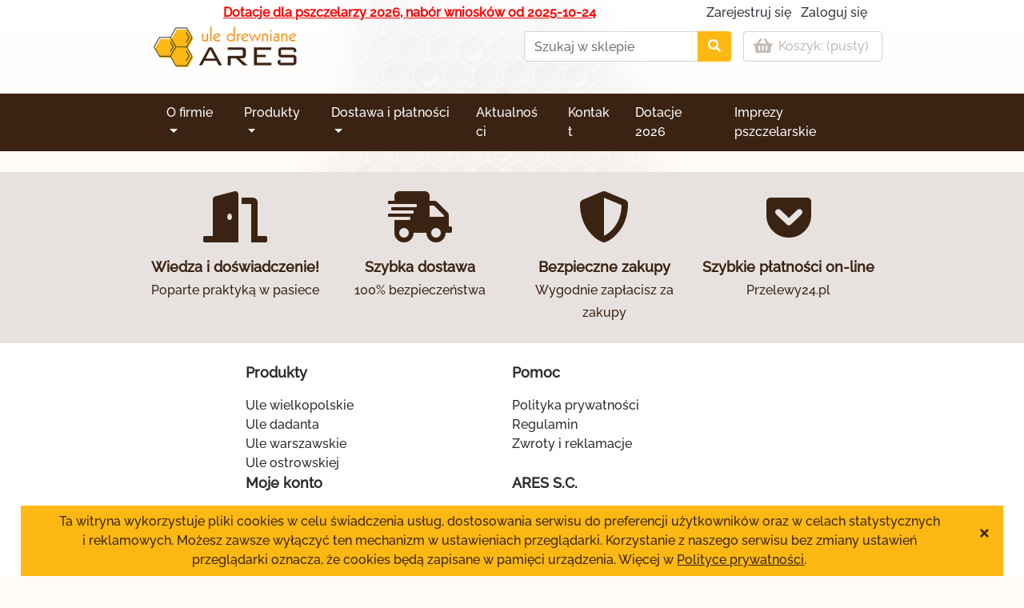

--- FILE ---
content_type: text/html; charset=utf-8
request_url: https://ule-drewniane.pl/ul-wielkopolski-drewniany-jednoscienny-z-sosny-wejmutki/0_0_118_7_0
body_size: 10446
content:
<!DOCTYPE html>

<html lang="pl">
<head>
    <meta charset="utf-8" />
<!-- Google tag (gtag.js) -->
<script async src="https://www.googletagmanager.com/gtag/js?id=AW-11266807043"></script>
<script>
  window.dataLayer = window.dataLayer || [];
  function gtag(){dataLayer.push(arguments);}
  gtag('js', new Date());

  gtag('config', 'AW-11266807043');
</script>

<!-- Google Tag Manager -->
<script>(function(w,d,s,l,i){w[l]=w[l]||[];w[l].push({'gtm.start':
new Date().getTime(),event:'gtm.js'});var f=d.getElementsByTagName(s)[0],
j=d.createElement(s),dl=l!='dataLayer'?'&l='+l:'';j.async=true;j.src=
'https://www.googletagmanager.com/gtm.js?id='+i+dl;f.parentNode.insertBefore(j,f);
})(window,document,'script','dataLayer','GTM-5TBZQWBX');</script>
<!-- End Google Tag Manager -->    <meta name="viewport" content="width=device-width, initial-scale=1.0" />
    <meta name="ROBOTS" content="ALL" />
    
    <meta property="og:type" content="product" />
    <meta property="og:url" content="https://ule-drewniane.pl/ul-wielkopolski-drewniany-jednoscienny-z-sosny-wejmutki/0_0_118_7_0" />
    <meta property="og:image" content="https://ule-drewniane.pl/File?fID=4C7F5621-0530-40B3-8C27-87118990433C" />
    <meta property="og:image:width" content="400" />
    <meta property="og:image:height" content="533" />
    

    <title></title>
<link rel="icon" href="/File?fID=19C43086-9323-48A7-80CE-A074B71C2B66" />    <link rel="stylesheet" href="/css/site.css?v=15" />
    <link rel="stylesheet" href="/css/bootstrap.min.css">
    <link rel="stylesheet" href="/css/jquery.fancybox.min.css" />
    
    <link rel="stylesheet" type="text/css" href="/css/slick.css" />
    <link rel="stylesheet" type="text/css" href="/css/slick-theme.css" />

    <link rel="canonical" href="https://ule-drewniane.pl/ul-wielkopolski-drewniany-jednoscienny-z-sosny-wejmutki/0_0_118_7_0" />
    
</head>
<body style="">
        <div class="modal" id="modal-privacy">
            <div class="modal-dialog" style="max-width: 85%!important; margin: 2rem auto!important;">
                <div class="modal-content">
                    <div class="modal-header" id="privacy-header">
                    </div>
                    <div class="modal-body" id="privacy-body">
                    </div>
                </div>
            </div>
        </div>
    <div class="cookies-msg d-flex align-items-center py-2" id="cookies-info"><div class="ml-auto px-5">Ta witryna wykorzystuje pliki cookies w celu świadczenia usług, dostosowania serwisu do preferencji użytkowników oraz w celach statystycznych i reklamowych. Możesz zawsze wyłączyć ten mechanizm w ustawieniach przeglądarki. Korzystanie z naszego serwisu bez zmiany ustawień przeglądarki oznacza, że cookies będą zapisane w pamięci urządzenia. Więcej w <a href="" onclick="ShowPrivacy();" id="privacy-policy" data-toggle="modal" data-target="#modal-privacy" style="text-decoration: underline;">Polityce prywatności</a>.</div><div class="ml-auto align-self-start mr-3"><a href="#" id="accept-cookies-checkbox" onclick="TurnOffCookiesInfo();"><span class="cross">&times;</span></a></div></div>
     
    

    <header id="hdr">
        <div class="header-up d-flex align-items-center">
            <div class="d-none d-xl-block" style="width: 50vw; word-wrap: break-word;">
                <div align="center"><a href="https://ule-drewniane.pl/dotacje-2026/0_49_0_0_0" style="color:red !important ; font-weight:bold; text-decoration: underline;">Dotacje dla pszczelarzy 2026, nabór wniosków od 2025-10-24</a></div>
            </div>
            <div class="mx-auto mr-sm-0">
                <a href="/rejestracja">Zarejestruj się</a>
                <a href="/logowanie">Zaloguj się</a>
            </div>
        </div>
        <div class="header-down row align-items-center">
            <div class="col-12 col-sm-3">
                <a href="/" class="logo m-0 p-0">
                    <img src="/File?fID=34312724-77FC-452D-B3F7-302D7CF148BC" alt="ule-drewniane.pl"/>
                </a>
            </div>
            <div class="col-12 col-sm-9 py-4 py-sm-0">
                <div class="row align-items-center">
                    <div class="col-12 col-sm-7 col-md-6 col-lg-5 offset-sm-4 offset-md-5 offset-lg-6 offset-xl-4">
                        <form method="post" id="searchform">
                            <div class="input-group">
                                <input id="txt" type="text" name="T" class="form-control" placeholder="Szukaj w sklepie" required>
                                <div class="input-group-append">
                                    <button class="btn src-btn" type="submit"><i class="fas fa-search"></i></button>
                                </div>
                            </div>
                        <input name="__RequestVerificationToken" type="hidden" value="CfDJ8Fan6ZYTFF5NmCkIHsfaWEbUa8j98KMYOwriISVDdgLR3M1yRMVCno-McN7m8uuylz_RHJ1v63juMdMimbYouTVj9J70SMFt08CLDehlWdaZfl_gNHuRLrkzI9NDBR0t3AfNHDWRraBkuP20jFFIv40" /></form>
                    </div>
                    <div class="basketqty col-6 col-sm-1 col-xl-3 offset-3 offset-sm-0 mt-2 mt-sm-0">
                        <a href="/koszyk/1" class="d-flex justify-content-center justify-content-xl-start">
                            <div class="d-flex mx-0">
                                <div class="px-0 d-flex align-items-center"><i class="fas fa-shopping-basket"></i></div>
                                <div class="px-2 d-block d-sm-none d-xl-block basketqty-text">Koszyk: (<span id="BasketProductsQty">pusty</span>)</div>
                            </div>
                        </a>
                    </div>
                </div>
            </div>
        </div>
    </header>
    <div id="top-menu">
        <nav class="navbar navbar-expand-xl navbar-toggleable-xl navbar-light py-0 px-0">
            <button class="navbar-toggler" type="button" data-toggle="collapse" data-target="#navbar-top-menu" aria-expanded="false" aria-label="Toggle navigation">
                <span class="navbar-toggler-icon"></span>
            </button>
            <div class="d-block d-xl-none text-right" style="width: 65vw; height: 100%; word-wrap: break-word;">
                <div align="center"><a href="https://ule-drewniane.pl/dotacje-2026/0_49_0_0_0" style="color:red !important ; font-weight:bold; text-decoration: underline;">Dotacje dla pszczelarzy 2026, nabór wniosków od 2025-10-24</a></div>
            </div>
            <div class="navbar-collapse collapse d-xl-inline-flex justify-content-center py-1 navbar-collapse-color rounded rounded-xl-0" id="navbar-top-menu">
                <ul class="navbar-nav">
                    <li class="nav-item dropdown px-0 px-xl-2"><a class="nav-link dropdown-toggle" href="/o-firmie/0_5_0_0_0 " data-toggle="dropdown">O firmie</a><ul class="dropdown-menu px-3 px-xl-1 py-0 my-0"><li><a class="nav-link" href="/o-nas/0_76_0_0_0 ">O nas</a></li><li><a class="nav-link" href="/youtuberzy-o-nas/0_77_0_0_0 ">Youtuberzy o nas</a></li><li><a class="nav-link" href="/prasa-o-nas/0_74_0_0_0 ">Prasa o nas</a></li></ul></li><li class="nav-item dropdown px-0 px-xl-2"><a class="nav-link dropdown-toggle" href="/ " data-toggle="dropdown">Produkty</a><ul class="dropdown-menu px-3 px-xl-1 py-0 my-0"><li><a class="nav-link" href="/ule-wielkopolskie/0_0_0_7_1 ">Ule wielkopolskie</a></li><li><a class="nav-link" href="/ule-dadanta/0_0_0_19_1 ">Ule dadanta</a></li><li><a class="nav-link" href="/ule-warszawskie/0_0_0_14_1 ">Ule warszawskie</a></li><li><a class="nav-link" href="https://ule-drewniane.pl/ule-ostrowskiej/0_0_0_24_1 ">Ule ostrowskiej</a></li><li><a class="nav-link" href="/elementy-uli-drewnianych/0_0_0_8_1 ">Elementy uli wielkopolskich</a></li><li><a class="nav-link" href="https://ule-drewniane.pl/elementy-uli-dadant/0_0_0_22_1 ">Elementy uli dadant</a></li><li><a class="nav-link" href="/ule-dla-murarek/0_0_0_20_1 ">Ule dla murarek</a></li><li><a class="nav-link" href="/uliki-weselne/0_0_0_21_1 ">Uliki weselne</a></li><li><a class="nav-link" href="https://ule-drewniane.pl/akcesoria/0_0_0_9_1 ">Akcesoria</a></li><li><a class="nav-link" href="https://ule-drewniane.pl/ramki/0_0_0_23_1 ">Ramki</a></li><li><a class="nav-link" href="https://ule-drewniane.pl/wialnie-do-pylku-i-pierzgi/0_0_0_25_1 ">Wialnie do pyłku i pierzgi</a></li><li><a class="nav-link" href="https://ule-drewniane.pl/kremownice-do-miodu/0_0_0_26_1 ">Kremownice do miodu</a></li></ul></li><li class="nav-item dropdown px-0 px-xl-2"><a class="nav-link dropdown-toggle" href="/dostawa-i-platnosci/0_6_0_0_0 " data-toggle="dropdown">Dostawa i płatności</a><ul class="dropdown-menu px-3 px-xl-1 py-0 my-0"><li><a class="nav-link" href="/dostawa/0_10_0_0_0 ">Dostawa</a></li><li><a class="nav-link" href="/platnosci/0_11_0_0_0 ">Płatności</a></li><li><a class="nav-link" href="/bezpieczenstwo/0_80_0_0_0 ">Bezpieczeństwo</a></li></ul></li><li class="nav-item px-0 px-xl-2"><a class="nav-link" href="/aktualnosci/0_13_0_0_0 ">Aktualności</a></li><li class="nav-item px-0 px-xl-2"><a class="nav-link" href="/kontakt/0_9_0_0_0 ">Kontakt</a></li><li class="nav-item px-0 px-xl-2"><a class="nav-link" href="/dotacje-2026/0_49_0_0_0 ">Dotacje 2026</a></li><li class="nav-item px-0 px-xl-2"><a class="nav-link" href="/imprezy-pszczelarskie/0_50_0_0_0 ">Imprezy pszczelarskie</a></li>
                </ul>
            </div>
        </nav>
    </div>
    
<section>

    

</section>
    <footer>
        <div class="info-panel row py-4 mx-0">
            <div class="col-12 col-sm-6 col-xl-3 pb-4 pb-xl-0 px-0 text-center">
                <i class="fas fa-door-open"></i>
                <p></p>
                <b>Wiedza i doświadczenie!</b>
                <br />
                <h3>Poparte praktyką w pasiece</h3>
            </div>
            <div class="col-12 col-sm-6 col-xl-3 pb-4 pb-xl-0 px-0 text-center">
                <i class="fas fa-shipping-fast"></i>
                <p></p>
                <b>Szybka dostawa</b>
                <br />
                <h3>100% bezpieczeństwa</h3>
            </div>
            <div class="col-12 col-sm-6 col-xl-3 pb-4 pb-xl-0 px-0 text-center">
                <i class="fas fa-shield-alt"></i>
                <p></p>
                <b>Bezpieczne zakupy</b>
                <br />
                <h3>Wygodnie zapłacisz za zakupy</h3>
            </div>
            <div class="col-12 col-sm-6 col-xl-3 pb-4 pb-xl-0 px-0 text-center">
                <i class="fab fa-get-pocket"></i>
                <p></p>
                <b>Szybkie płatności on-line</b>
                <br />
                <h3>Przelewy24.pl</h3>
            </div>
        </div>
        <div class="panel row py-4">
            <div class="col-6 col-xxl-3 pb-3 pb-xl-0 px-0"><div class="fit-content"><b>Produkty</b><p></p><a href="/ule-wielkopolskie/0_0_0_7_1">Ule wielkopolskie</a><br /><a href="/ule-dadanta/0_0_0_19_1">Ule dadanta</a><br /><a href="/ule-warszawskie/0_0_0_14_1">Ule warszawskie</a><br /><a href="https://ule-drewniane.pl/ule-ostrowskiej/0_0_0_24_1">Ule ostrowskiej</a><br /></div></div><div class="col-6 col-xxl-3 pb-3 pb-xl-0 px-0"><div class="fit-content"><b>Pomoc</b><p></p><a href="/polityka-prywatnosci/0_15_0_0_0">Polityka prywatności</a><br /><a href="/regulamin/0_16_0_0_0">Regulamin</a><br /><a href="https://ule-drewniane.pl/regulamin/0_16_0_0_0#7">Zwroty i reklamacje</a><br /></div></div><div class="col-6 col-xxl-3 pb-3 pb-xl-0 px-0"><div class="fit-content"><b>Moje konto</b><p></p><a href="/panel-uzytkownika/2">Twoje zamówienia</a><br /><a href="/panel-uzytkownika/1">Ustawienia konta</a><br /></div></div><div class="col-6 col-xxl-3 pb-3 pb-xl-0 px-0"><div class="fit-content"><b>ARES S.C.</b><p></p><a href="/o-firmie/0_5_0_0_0">O firmie</a><br /><a href="/kontakt/0_9_0_0_0">Kontakt</a><br /></div></div><div class="col-6 col-xxl-3 pb-3 pb-xl-0 px-0"><div class="fit-content"><b>Dotacje 2026</b><p></p></div></div>
        </div>
        <div class="d-flex justify-content-center p24 pb-3">
            <a href="https://www.przelewy24.pl/" class="mw-100">
                <img src="/images/pasek_płatności_popularne.png" class="mw-100" alt="Popularne metody płatności - Przelewy24" />
            </a>
        </div>
    </footer>
    <div id="copyright" style="white-space: normal !important; word-wrap: break-word; text-align: center;">
        <span class="footer d-flex justify-content-center">
            &copy; 2022 by Ule Drewniane ARES. Wszystkie prawa zastrzeżone.
        </span>
        <span class="footer d-flex justify-content-center">
            Producent uli drewnianych Jasionna, Bolimów, Skierniewice, Łowicz, Sochaczew
        </span>
    </div>

    <script src="/js/d2942b717b.js"></script>
    <script src="/js/jquery-3.6.0.min.js"></script>
    <script src="/js/jquery.unobtrusive-ajax.min.js"></script>
    <script src="/js/jquery.validate.min.js"></script>
    <script src="/js/bootstrap.bundle.min.js"></script>
    <script src="/js/jquery.fancybox.min.js"></script>
    <script>
        $(document).scroll(function () {
            var getHeader = document.getElementById('hdr');
            var headerHeight = getHeader.offsetHeight;
            var y = $(this).scrollTop();
            if (y > headerHeight) {
                $('.basketqty').addClass('basketfixed');
            } else {
                $('.basketqty').removeClass('basketfixed');
            }

        });

        function Logout() {
            document.getElementById('logout').submit();
        }

        if (document.getElementById("time")) {
            //poczatek odliczania czasu sesji
            var time = "15:00";
            var timer2 = time;
            var interval;

            $(function () {
                $('#time').html(timer2);

                clearInterval(interval);

                interval = setInterval(function () {
                    var timer = timer2.split(':');
                    var minutes = parseInt(timer[0], 10);
                    var seconds = parseInt(timer[1], 10);
                    if (seconds > 0) {
                        seconds--;
                        if (seconds < 10) {
                            seconds = "0" + seconds;
                        }
                        if (minutes < 10) {
                            minutes = "0" + minutes;
                        }
                        timer2 = minutes + ':' + seconds;

                        $('#time').html(timer2);
                    }
                    else if (minutes > 0) {
                        seconds = 59;
                        minutes--;
                        if (minutes < 10) {
                            minutes = "0" + minutes;
                        }
                        timer2 = minutes + ':' + seconds;

                        $('#time').html(timer2);
                    }
                    else if ((minutes = "00") || (seconds = "00")) {
                        Logout();
                    }
                }, 1000);
            });

            function resetCountDown() {
                $.ajax({
                    type: "POST",
                    url: "?handler=ExtendSession",
                    headers: { "RequestVerificationToken": $('input[name="__RequestVerificationToken"]').val() },
                    success: function () {
                        $('#time').html(timer2);

                        clearInterval(interval);

                        interval = setInterval(function () {
                            var timer = timer2.split(':');
                            var minutes = parseInt(timer[0], 10);
                            var seconds = parseInt(timer[1], 10);
                            if (seconds > 0) {
                                seconds--;
                                if (seconds < 10) {
                                    seconds = "0" + seconds;
                                }
                                if (minutes < 10) {
                                    minutes = "0" + minutes;
                                }
                                timer2 = minutes + ':' + seconds;

                                $('#time').html(timer2);
                            }
                            else if (minutes > 0) {
                                seconds = 59;
                                minutes--;
                                if (minutes < 10) {
                                    minutes = "0" + minutes;
                                }
                                timer2 = minutes + ':' + seconds;

                                $('#time').html(timer2);
                            }
                            else if ((minutes = "00") || (seconds = "00")) {
                                Logout();
                            }
                        }, 1000);
                    },
                    error: function () {
                        //Logout();
                        clearInterval(interval);

                        interval = "00:00";

                        timer2 = "00:00";

                        $('#time').html("00:00");
                    }
                });

            }

            $(document).click(function () {
                clearInterval(interval);

                interval = time;

                timer2 = time;

                $('#time').html(time);

                resetCountDown();
            });
            //koniec odliczania czasu sesji
        }
        function ToggleDisplay(id) {
            var elem = id;
            if ($('#d' + elem).css('display') != 'block') {
                $('#d' + elem).fadeIn(0);
                $('#ls' + elem).hide();
                $('#lh' + elem).show();
            }
            else {
                $('#d' + elem).fadeOut(0);
                $('#lh' + elem).hide();
                $('#ls' + elem).show();
            }
        }

        function ToggleeDisplay(id) {
            var elem = id;

            if ($('#lh' + elem).css('display') != 'block') {
                $('#lh' + elem).fadeIn(0);
                $('#ls' + elem).hide();
                $('#lh' + elem).show();
            }
            else {
                $('#lh' + elem).fadeOut(0);
                $('#lh' + elem).hide();
                $('#ls' + elem).show();
            }
        }

        function CheckShow(catid) {
            if (document.getElementById("chkshow" + catid).classList.contains("show")) {
                document.getElementById("chkshow" + catid).classList.remove("show");
            }
            else {
                document.getElementById("chkshow" + catid).classList.add("show");
            }
        }

        if ($(".checked2").length) {
            var html_id = document.getElementsByClassName("checked2")[0].id;
            var categoryid_number = parseInt(html_id.substring(
                html_id.lastIndexOf("k") + 1,
                html_id.lastIndexOf("_")
            ), 10);
            var parentid_number = parseInt(html_id.substring(
                html_id.lastIndexOf("_") + 1
            ), 10);

            if (document.getElementById("chk" + categoryid_number + "_" + parentid_number).classList.contains("checked2")) {
                document.getElementById("navbarNav").classList.add("show");
                $('.check' + parentid_number).addClass('show');
                $('.check' + parentid_number).parents('ul').addClass('show');
                $('.check' + parentid_number).parents('ul').addClass('arrows');
                $('#ls' + parentid_number).hide();
                $('#lh' + parentid_number).show();
            }
        }

        $(function () {
            $.ajax({
                type: 'GET',
                dataType: 'html',
                url: '?handler=ProductsQty',
                success: function (result) {
                    $('#BasketProductsQty').html(result);
                }
            });
            $.ajax({
                type: 'GET',
                dataType: "html",
                url: '?handler=BasketProductsPage',
                success: function (result) {
                    $('.basket-products').html(result);
                    if (result) {
                        $.ajax({
                            type: 'GET',
                            url: '?handler=BasketShippingPage',
                            success: function (result) {
                                $('.shipping-methods').html(result);
                            }
                        });
                        $.ajax({
                            type: 'GET',
                            url: '?handler=BasketSummaryPage',
                            success: function (result) {
                                $('.basket-summary').html(result);
                            }
                        });
                    }
                }
            });
        });

        function AddProductToBasket(productid, productqty) {
            var ProductID = productid;
            var ProductQty = productqty;
            $.ajax({
                type: 'GET',
                dataType: 'html',
                url: '?handler=Basket',
                success: function (result) {
                    var poid = "";
                    
    

                    poid = poid.length > 0 ? poid.substring(0, poid.length - 1) : poid;
                    $.ajax({
                        type: 'GET',
                        url: '?handler=BasketProductsSync&bid=' + result + '&pid=' + ProductID + '&pqty=' + ProductQty + (poid.length > 0 ? '&poid=' + poid : ''),
                        success: function () {
                            var self = $('#AddProductBtn' + ProductID);
                            if (!self.data('add')) {
                                self.data('add', true);
                                self.text('Dodano do koszyka');
                                self.attr("disabled", true);
                                setTimeout(function () {
                                    self.text('Do koszyka').data('add', false);
                                    self.removeAttr("disabled");
                                }, 2000);
                            }
                            $.ajax({
                                type: 'GET',
                                dataType: 'html',
                                url: '?handler=ProductsQty',
                                success: function (result) {
                                    $('#BasketProductsQty').html(result);
                                }
                            });
                        }
                    });
                }
            });
        };

        function RecalcProductQty(basketproductid) {
            var BasketProductID = basketproductid;
            var ProductQty = document.getElementById("product" + BasketProductID).value;
            $.ajax({
                type: 'GET',
                dataType: 'html',
                url: '?handler=Basket',
                success: function (result) {
                    $.ajax({
                        type: 'GET',
                        url: '?handler=BasketProductsSync&bid=' + result + '&bpid=' + BasketProductID + '&pqty=' + ProductQty,
                        success: function () {
                            $.ajax({
                                type: 'GET',
                                dataType: 'html',
                                url: '?handler=ProductsQty',
                                success: function (result) {
                                    $('#BasketProductsQty').html(result);
                                }
                            });
                            $.ajax({
                                type: 'GET',
                                dataType: "html",
                                url: '?handler=BasketProductsPage',
                                success: function (result) {
                                    $('.basket-products').html(result);
                                }
                            });
                            $.ajax({
                                type: 'GET',
                                url: '?handler=BasketShippingPage',
                                success: function (result) {
                                    $('.shipping-methods').html(result);
                                }
                            });
                            $.ajax({
                                type: 'GET',
                                url: '?handler=BasketSummaryPage',
                                success: function (result) {
                                    $('.basket-summary').html(result);
                                }
                            });
                        }
                    });
                }
            });
        };

        $('#searchform').submit(function (event) {
            $.ajax({
                type: "POST",
                url: "/wyniki-wyszukiwania?handler=Products",
                data: {
                    T: $('#txt').val()
                },
                headers: {
                    "RequestVerificationToken": $('input[name="__RequestVerificationToken"]').val()
                },
                success: function (result) {
                    if (result == "OK") {
                        location.href = "/wyniki-wyszukiwania";
                    }
                }
            });
            event.preventDefault();
        });

        function TurnOffCookiesInfo() {
            $.ajax({
                type: "GET",
                url: "?handler=TurnOffCookiesInfo",
                success: function () {
                    $('#cookies-info').removeClass('d-flex');
                    $('#cookies-info').addClass('d-none');
                }
            });
        }

        function ShowPrivacy() {
            $('#privacy-body').html('<div class="d-flex justify-content-center"><img src="/images/loading.gif" alt="Ładowanie, proszę czekać" style="width:50px;"/></div>');
            $.ajax({
                type: "GET",
                dataType: 'html',
                url: "?handler=ShowPrivacy",
                success: function (result) {
                    $('#privacy-header').html('<h5 class="modal-title">Polityka prywatności</h5><button type="button" class="close" data-dismiss="modal" aria-label="Close"><span aria-hidden="true">&times;</span></button>');
                    $('#privacy-body').html(result);
                }
            });
        }

        function ShowTooltip(val) {
            $('#tt' + val).tooltip({ container: 'body', trigger: 'manual' }).tooltip('show');
        }

        function HideTooltip(val) {
            $('#tt' + val).tooltip({ container: 'body', trigger: 'manual' }).tooltip('hide');
        }

        $(".conf-product").hover(
            function () {
                $(this).find('.fa-cog').addClass("fa-spin");
            },
            function () {
                $(this).find('.fa-cog').removeClass("fa-spin");
            }
        );
    </script>
    
    <script src="/js/slick.min.js"></script>
    <script>
        $('.responsive').slick({
            dots: true,
            infinite: false,
            arrows: true,
            speed: 500,
            slidesToShow: 4,
            slidesToScroll: 4,
            responsive: [
                {
                    breakpoint: 1199,
                    settings: {
                        slidesToShow: 2,
                        slidesToScroll: 2,
                    }
                },
                {
                    breakpoint: 575,
                    settings: {
                        slidesToShow: 1,
                        slidesToScroll: 1
                    }
                }
            ]
        });

        $(function () {
            $(".spec").click(function (event) {

                if (this.hash !== "") {
                    event.preventDefault();
                    var hash = this.hash;

                    $('html, body').animate({
                        scrollTop: $(hash).offset().top
                    }, 0, function () {

                        window.location.hash = hash;
                    });
                }
            });
        });

        document.getElementById("itemQty").addEventListener("change", function () {
            let v = parseInt(this.value);
            if (v < 1) {
                alert('Przepraszamy, minimalna wartość to 1');
                this.value = 1;
            }
            if (v > 999) {
                alert('Przepraszamy, maksymalna wartość to 999');
                this.value = 999;
            }
        });

        $(function () {
            var nettosum = 0;
            var sum = 0;
            var nettodiscsum = 0;
            var discsum = 0;
            var nettoprice = 0;
            var nettopricewithoptions = 0;
            var grossprice = 0;
            var grosspricewithoptions = 0;
            var rad = $("input[type=radio]");
            var prev = null;

            $("input[type=radio]:checked").each(function () {
                nettosum += parseFloat($("input[id=" + $(this).val() + "_0]").val());
                sum += parseFloat($("input[id=" + $(this).val() + "_1]").val());
                nettodiscsum += parseFloat($("input[id=" + $(this).val() + "_3]").val());
                discsum += parseFloat($("input[id=" + $(this).val() + "_4]").val());
            });

            nettoprice = parseFloat($("#netto-price").html().toString().replace(",", "."));

            nettopricewithoptions = nettoprice + (nettodiscsum ? nettodiscsum : nettosum);

            grossprice = parseFloat($("#gross-price").html().toString().replace(",", "."));

            grosspricewithoptions = grossprice + (discsum ? discsum : sum);

            if (!isNaN(nettosum) && nettosum !== 0) {
                if (!isNaN(nettodiscsum) && nettodiscsum !== 0) {
                    $("#gr-opt-sum-net").html("Suma opcji netto przed rabatem: <b>" + nettosum.toFixed(2).toString().replace(".", ",") + " zł</b>");
                }
                else {
                    $("#gr-opt-sum-net").html("Suma opcji netto: <b>" + nettosum.toFixed(2).toString().replace(".", ",") + " zł</b>");
                }
            }
            else {
                $("#gr-opt-sum-net").html("");
            }

            if (!isNaN(sum) && sum !== 0) {
                if (!isNaN(discsum) && discsum !== 0) {
                    $("#gr-opt-sum").html("Suma opcji brutto przed rabatem: <b>" + sum.toFixed(2).toString().replace(".", ",") + " zł</b>");
                }
                else {
                    $("#gr-opt-sum").html("Suma opcji brutto: <b>" + sum.toFixed(2).toString().replace(".", ",") + " zł</b>");
                }
            }
            else {
                $("#gr-opt-sum").html("");
            }

            if (!isNaN(nettodiscsum) && nettodiscsum !== 0) {
                $("#gr-opt-disc-sum-net").html("Suma opcji netto: <b>" + nettodiscsum.toFixed(2).toString().replace(".", ",") + " zł</b>");
            }
            else {
                $("#gr-opt-disc-sum-net").html("");
            }

            if (!isNaN(discsum) && discsum !== 0) {
                $("#gr-opt-disc-sum").html("Suma opcji brutto: <b>" + discsum.toFixed(2).toString().replace(".", ",") + " zł</b>");
            }
            else {
                $("#gr-opt-disc-sum").html("");
            }

            $("#prod-gr-opt-sum-net").html("Cena netto z opcjami: <b>" + nettopricewithoptions.toFixed(2).toString().replace(".", ",") + " zł</b>");

            $("#prod-gr-opt-sum").html("Cena brutto z opcjami: <b>" + grosspricewithoptions.toFixed(2).toString().replace(".", ",") + " zł</b>");

            for (var i = 0; i < rad.length; i++) {
                rad[i].addEventListener('change', function () {
                    if (this !== prev) {
                        prev = this;
                        nettosum = 0;
                        sum = 0;
                        nettodiscsum = 0;
                        discsum = 0;
                        nettoprice = 0;
                        nettopricewithoptions = 0;
                        grossprice = 0;
                        grosspricewithoptions = 0;

                        $("input[type=radio]:checked").each(function () {
                            nettosum += parseFloat($("input[id=" + $(this).val() + "_0]").val());
                            sum += parseFloat($("input[id=" + $(this).val() + "_1]").val());
                            nettodiscsum += parseFloat($("input[id=" + $(this).val() + "_3]").val());
                            discsum += parseFloat($("input[id=" + $(this).val() + "_4]").val());
                        });

                        nettoprice = parseFloat($("#netto-price").html().toString().replace(",", "."));

                        nettopricewithoptions = nettoprice + (nettodiscsum ? nettodiscsum : nettosum);

                        grossprice = parseFloat($("#gross-price").html().toString().replace(",", "."));

                        grosspricewithoptions = grossprice + (discsum ? discsum : sum);

                        if (!isNaN(nettosum) && nettosum !== 0) {
                            if (!isNaN(nettodiscsum) && nettodiscsum !== 0) {
                                $("#gr-opt-sum-net").html("Suma opcji netto przed rabatem: <b>" + nettosum.toFixed(2).toString().replace(".", ",") + " zł</b>");
                            }
                            else {
                                $("#gr-opt-sum-net").html("Suma opcji netto: <b>" + nettosum.toFixed(2).toString().replace(".", ",") + " zł</b>");
                            }
                        }
                        else {
                            $("#gr-opt-sum-net").html("");
                        }

                        if (!isNaN(sum) && sum !== 0) {
                            if (!isNaN(discsum) && discsum !== 0) {
                                $("#gr-opt-sum").html("Suma opcji brutto przed rabatem: <b>" + sum.toFixed(2).toString().replace(".", ",") + " zł</b>");
                            }
                            else {
                                $("#gr-opt-sum").html("Suma opcji brutto: <b>" + sum.toFixed(2).toString().replace(".", ",") + " zł</b>");
                            }
                        }
                        else {
                            $("#gr-opt-sum").html("");
                        }

                        if (!isNaN(nettodiscsum) && nettodiscsum !== 0) {
                            $("#gr-opt-disc-sum-net").html("Suma opcji netto: <b>" + nettodiscsum.toFixed(2).toString().replace(".", ",") + " zł</b>");
                        }
                        else {
                            $("#gr-opt-disc-sum-net").html("");
                        }

                        if (!isNaN(discsum) && discsum !== 0) {
                            $("#gr-opt-disc-sum").html("Suma opcji brutto: <b>" + discsum.toFixed(2).toString().replace(".", ",") + " zł</b>");
                        }
                        else {
                            $("#gr-opt-disc-sum").html("");
                        }

                        $("#prod-gr-opt-sum-net").html("Cena netto z opcjami: <b>" + nettopricewithoptions.toFixed(2).toString().replace(".", ",") + " zł</b>");

                        $("#prod-gr-opt-sum").html("Cena brutto z opcjami: <b>" + grosspricewithoptions.toFixed(2).toString().replace(".", ",") + " zł</b>");
                    }
                });
            }
        });
        //REVIEW
        //function StarOver(n) {
        //    for (let i = 1; i <= n; i++) {
        //        $("#add-review-star" + i).addClass("add-review-star-over");
        //    }
        //}

        //function StarOut(n) {
        //    for (let i = 1; i <= n; i++) {
        //        $("#add-review-star" + i).removeClass("add-review-star-over");
        //    }
        //}

        //function StarUpd(n) {
        //    RemoveStars();
        //    for (let i = 1; i <= n; i++) {
        //        $("#add-review-star" + i).removeClass("far");
        //        $("#add-review-star" + i).addClass("fas");
        //    }
        //}

        //function RemoveStars() {
        //    let i = 1;
        //    while (i <= 5) {
        //        $("#add-review-star" + i).removeClass("fas");
        //        $("#add-review-star" + i).addClass("far");
        //        i++;
        //    }
        //}

        //$(function () {
        //    $("form[name='add-review-form']").validate({
        //        rules: {
        //            reviewtxtarea: {
        //                required: true,
        //                minlength: 1,
        //                maxlength: 2000
        //            },
        //            reviewername: {
        //                required: true,
        //                minlength: 1
        //            },
        //            revieweremail: {
        //                required: true,
        //                email: true,
        //                minlength: 1,
        //                maxlength: 500
        //            }
        //        },
        //        messages: {
        //            reviewtxtarea: {
        //                required: "*Pole wymagane - proszę uzupełnić Co sądzisz o tym produkcie?",
        //                minlength: "Minimalna długość: 1 znak",
        //                maxlength: "Maksymalna długość: 2000 znaków"
        //            },
        //            reviewername: {
        //                required: "*Pole wymagane - proszę wpisać Imię/Login",
        //                minlength: "Minimalna długość: 1 znak"
        //            },
        //            revieweremail: {
        //                required: "*Pole wymagane - proszę wpisać Adres e-mail",
        //                email: "Podany format adresu e-mail jest nieprawidłowy",
        //                minlength: "Minimalna długość: 1 znak",
        //                maxlength: "Maksymalna długość: 500 znaków"
        //            }
        //        },
        //        submitHandler: function () {
        //            $.ajax({
        //                type: "POST",
        //                url: "?handler=AddReview",
        //                data: {
        //                    _ReviewTxtArea: $('#review-txt-area').val(),
        //                    _ReviewerName: $('#reviewer-name').val(),
        //                    _ReviewerEmail: $('#reviewer-email').val()
        //                },
        //                headers: { "RequestVerificationToken": $('input[name="__RequestVerificationToken"]').val() },
        //                success: function (result) {
        //                    $(":submit").attr("disabled", true);
        //                    $('#add-review-status-suc').html("");
        //                    $('#add-review-status-suc').removeClass("mt-3");
        //                    $('#add-review-status-fail').html("");
        //                    $('#add-review-status-fail').removeClass("mt-3");
        //                    if (result == "OK") {
        //                        $('#add-review-status-suc').html("Dodano opinię.");
        //                        $('#add-review-status-suc').addClass("mt-3");
        //                    }
        //                    else {
        //                        $('#add-review-status-fail').html(result);
        //                        $('#add-review-status-fail').addClass("mt-3");
        //                    }
        //                    setTimeout(function () {
        //                        $(":submit").removeAttr('disabled');
        //                    }, 3000);
        //                },
        //                error: function () {
        //                    $('#add-review-status-fail').html("BŁĄD. Skontaktuj się z administratorem strony.")
        //                    $('#add-review-status-fail').addClass("mt-3");
        //                }
        //            });
        //            return false;
        //        },
        //        errorPlacement: function (error, element) {
        //            if (element.is("textarea[name='reviewtxtarea']")) {
        //                error.appendTo('#review-txt-area-validation');
        //            }
        //            else if (element.is("input[name='reviewername']")) {
        //                error.appendTo('#reviewer-name-validation');
        //            }
        //            else if (element.is("input[name='revieweremail']")) {
        //                error.appendTo('#reviewer-email-validation');
        //            }
        //            else {
        //                error.insertAfter(element);
        //            }
        //        }
        //    });
        //});
    </script>

</body>
</html>


--- FILE ---
content_type: text/html; charset=utf-8
request_url: https://ule-drewniane.pl/ul-wielkopolski-drewniany-jednoscienny-z-sosny-wejmutki/0_0_118_7_0?handler=BasketProductsPage
body_size: 10450
content:
<!DOCTYPE html>

<html lang="pl">
<head>
    <meta charset="utf-8" />
<!-- Google tag (gtag.js) -->
<script async src="https://www.googletagmanager.com/gtag/js?id=AW-11266807043"></script>
<script>
  window.dataLayer = window.dataLayer || [];
  function gtag(){dataLayer.push(arguments);}
  gtag('js', new Date());

  gtag('config', 'AW-11266807043');
</script>

<!-- Google Tag Manager -->
<script>(function(w,d,s,l,i){w[l]=w[l]||[];w[l].push({'gtm.start':
new Date().getTime(),event:'gtm.js'});var f=d.getElementsByTagName(s)[0],
j=d.createElement(s),dl=l!='dataLayer'?'&l='+l:'';j.async=true;j.src=
'https://www.googletagmanager.com/gtm.js?id='+i+dl;f.parentNode.insertBefore(j,f);
})(window,document,'script','dataLayer','GTM-5TBZQWBX');</script>
<!-- End Google Tag Manager -->    <meta name="viewport" content="width=device-width, initial-scale=1.0" />
    <meta name="ROBOTS" content="ALL" />
    
    <meta property="og:type" content="product" />
    <meta property="og:url" content="https://ule-drewniane.pl/ul-wielkopolski-drewniany-jednoscienny-z-sosny-wejmutki/0_0_118_7_0?handler=BasketProductsPage" />
    <meta property="og:image" content="https://ule-drewniane.pl/File?fID=4C7F5621-0530-40B3-8C27-87118990433C" />
    <meta property="og:image:width" content="400" />
    <meta property="og:image:height" content="533" />
    

    <title></title>
<link rel="icon" href="/File?fID=19C43086-9323-48A7-80CE-A074B71C2B66" />    <link rel="stylesheet" href="/css/site.css?v=15" />
    <link rel="stylesheet" href="/css/bootstrap.min.css">
    <link rel="stylesheet" href="/css/jquery.fancybox.min.css" />
    
    <link rel="stylesheet" type="text/css" href="/css/slick.css" />
    <link rel="stylesheet" type="text/css" href="/css/slick-theme.css" />

    <link rel="canonical" href="https://ule-drewniane.pl/ul-wielkopolski-drewniany-jednoscienny-z-sosny-wejmutki/0_0_118_7_0?handler=BasketProductsPage" />
    
</head>
<body style="">
        <div class="modal" id="modal-privacy">
            <div class="modal-dialog" style="max-width: 85%!important; margin: 2rem auto!important;">
                <div class="modal-content">
                    <div class="modal-header" id="privacy-header">
                    </div>
                    <div class="modal-body" id="privacy-body">
                    </div>
                </div>
            </div>
        </div>
    <div class="cookies-msg d-flex align-items-center py-2" id="cookies-info"><div class="ml-auto px-5">Ta witryna wykorzystuje pliki cookies w celu świadczenia usług, dostosowania serwisu do preferencji użytkowników oraz w celach statystycznych i reklamowych. Możesz zawsze wyłączyć ten mechanizm w ustawieniach przeglądarki. Korzystanie z naszego serwisu bez zmiany ustawień przeglądarki oznacza, że cookies będą zapisane w pamięci urządzenia. Więcej w <a href="" onclick="ShowPrivacy();" id="privacy-policy" data-toggle="modal" data-target="#modal-privacy" style="text-decoration: underline;">Polityce prywatności</a>.</div><div class="ml-auto align-self-start mr-3"><a href="#" id="accept-cookies-checkbox" onclick="TurnOffCookiesInfo();"><span class="cross">&times;</span></a></div></div>
     
    

    <header id="hdr">
        <div class="header-up d-flex align-items-center">
            <div class="d-none d-xl-block" style="width: 50vw; word-wrap: break-word;">
                <div align="center"><a href="https://ule-drewniane.pl/dotacje-2026/0_49_0_0_0" style="color:red !important ; font-weight:bold; text-decoration: underline;">Dotacje dla pszczelarzy 2026, nabór wniosków od 2025-10-24</a></div>
            </div>
            <div class="mx-auto mr-sm-0">
                <a href="/rejestracja">Zarejestruj się</a>
                <a href="/logowanie">Zaloguj się</a>
            </div>
        </div>
        <div class="header-down row align-items-center">
            <div class="col-12 col-sm-3">
                <a href="/" class="logo m-0 p-0">
                    <img src="/File?fID=34312724-77FC-452D-B3F7-302D7CF148BC" alt="ule-drewniane.pl"/>
                </a>
            </div>
            <div class="col-12 col-sm-9 py-4 py-sm-0">
                <div class="row align-items-center">
                    <div class="col-12 col-sm-7 col-md-6 col-lg-5 offset-sm-4 offset-md-5 offset-lg-6 offset-xl-4">
                        <form method="post" id="searchform">
                            <div class="input-group">
                                <input id="txt" type="text" name="T" class="form-control" placeholder="Szukaj w sklepie" required>
                                <div class="input-group-append">
                                    <button class="btn src-btn" type="submit"><i class="fas fa-search"></i></button>
                                </div>
                            </div>
                        <input name="__RequestVerificationToken" type="hidden" value="CfDJ8Fan6ZYTFF5NmCkIHsfaWEacsCWz1IW8Jl64_TsjX-zvfleW_LCsFYzyenmAPHuUmAOSv_vH-WSRejuKWLuGqr1XZ3GFZoIDsopthQmt4534YlV6J_lvQPQvXwZGgME0AgfIw1vwX_NnNJjEYJxwifU" /></form>
                    </div>
                    <div class="basketqty col-6 col-sm-1 col-xl-3 offset-3 offset-sm-0 mt-2 mt-sm-0">
                        <a href="/koszyk/1" class="d-flex justify-content-center justify-content-xl-start">
                            <div class="d-flex mx-0">
                                <div class="px-0 d-flex align-items-center"><i class="fas fa-shopping-basket"></i></div>
                                <div class="px-2 d-block d-sm-none d-xl-block basketqty-text">Koszyk: (<span id="BasketProductsQty">pusty</span>)</div>
                            </div>
                        </a>
                    </div>
                </div>
            </div>
        </div>
    </header>
    <div id="top-menu">
        <nav class="navbar navbar-expand-xl navbar-toggleable-xl navbar-light py-0 px-0">
            <button class="navbar-toggler" type="button" data-toggle="collapse" data-target="#navbar-top-menu" aria-expanded="false" aria-label="Toggle navigation">
                <span class="navbar-toggler-icon"></span>
            </button>
            <div class="d-block d-xl-none text-right" style="width: 65vw; height: 100%; word-wrap: break-word;">
                <div align="center"><a href="https://ule-drewniane.pl/dotacje-2026/0_49_0_0_0" style="color:red !important ; font-weight:bold; text-decoration: underline;">Dotacje dla pszczelarzy 2026, nabór wniosków od 2025-10-24</a></div>
            </div>
            <div class="navbar-collapse collapse d-xl-inline-flex justify-content-center py-1 navbar-collapse-color rounded rounded-xl-0" id="navbar-top-menu">
                <ul class="navbar-nav">
                    <li class="nav-item dropdown px-0 px-xl-2"><a class="nav-link dropdown-toggle" href="/o-firmie/0_5_0_0_0 " data-toggle="dropdown">O firmie</a><ul class="dropdown-menu px-3 px-xl-1 py-0 my-0"><li><a class="nav-link" href="/o-nas/0_76_0_0_0 ">O nas</a></li><li><a class="nav-link" href="/youtuberzy-o-nas/0_77_0_0_0 ">Youtuberzy o nas</a></li><li><a class="nav-link" href="/prasa-o-nas/0_74_0_0_0 ">Prasa o nas</a></li></ul></li><li class="nav-item dropdown px-0 px-xl-2"><a class="nav-link dropdown-toggle" href="/ " data-toggle="dropdown">Produkty</a><ul class="dropdown-menu px-3 px-xl-1 py-0 my-0"><li><a class="nav-link" href="/ule-wielkopolskie/0_0_0_7_1 ">Ule wielkopolskie</a></li><li><a class="nav-link" href="/ule-dadanta/0_0_0_19_1 ">Ule dadanta</a></li><li><a class="nav-link" href="/ule-warszawskie/0_0_0_14_1 ">Ule warszawskie</a></li><li><a class="nav-link" href="https://ule-drewniane.pl/ule-ostrowskiej/0_0_0_24_1 ">Ule ostrowskiej</a></li><li><a class="nav-link" href="/elementy-uli-drewnianych/0_0_0_8_1 ">Elementy uli wielkopolskich</a></li><li><a class="nav-link" href="https://ule-drewniane.pl/elementy-uli-dadant/0_0_0_22_1 ">Elementy uli dadant</a></li><li><a class="nav-link" href="/ule-dla-murarek/0_0_0_20_1 ">Ule dla murarek</a></li><li><a class="nav-link" href="/uliki-weselne/0_0_0_21_1 ">Uliki weselne</a></li><li><a class="nav-link" href="https://ule-drewniane.pl/akcesoria/0_0_0_9_1 ">Akcesoria</a></li><li><a class="nav-link" href="https://ule-drewniane.pl/ramki/0_0_0_23_1 ">Ramki</a></li><li><a class="nav-link" href="https://ule-drewniane.pl/wialnie-do-pylku-i-pierzgi/0_0_0_25_1 ">Wialnie do pyłku i pierzgi</a></li><li><a class="nav-link" href="https://ule-drewniane.pl/kremownice-do-miodu/0_0_0_26_1 ">Kremownice do miodu</a></li></ul></li><li class="nav-item dropdown px-0 px-xl-2"><a class="nav-link dropdown-toggle" href="/dostawa-i-platnosci/0_6_0_0_0 " data-toggle="dropdown">Dostawa i płatności</a><ul class="dropdown-menu px-3 px-xl-1 py-0 my-0"><li><a class="nav-link" href="/dostawa/0_10_0_0_0 ">Dostawa</a></li><li><a class="nav-link" href="/platnosci/0_11_0_0_0 ">Płatności</a></li><li><a class="nav-link" href="/bezpieczenstwo/0_80_0_0_0 ">Bezpieczeństwo</a></li></ul></li><li class="nav-item px-0 px-xl-2"><a class="nav-link" href="/aktualnosci/0_13_0_0_0 ">Aktualności</a></li><li class="nav-item px-0 px-xl-2"><a class="nav-link" href="/kontakt/0_9_0_0_0 ">Kontakt</a></li><li class="nav-item px-0 px-xl-2"><a class="nav-link" href="/dotacje-2026/0_49_0_0_0 ">Dotacje 2026</a></li><li class="nav-item px-0 px-xl-2"><a class="nav-link" href="/imprezy-pszczelarskie/0_50_0_0_0 ">Imprezy pszczelarskie</a></li>
                </ul>
            </div>
        </nav>
    </div>
    
<section>

    

</section>
    <footer>
        <div class="info-panel row py-4 mx-0">
            <div class="col-12 col-sm-6 col-xl-3 pb-4 pb-xl-0 px-0 text-center">
                <i class="fas fa-door-open"></i>
                <p></p>
                <b>Wiedza i doświadczenie!</b>
                <br />
                <h3>Poparte praktyką w pasiece</h3>
            </div>
            <div class="col-12 col-sm-6 col-xl-3 pb-4 pb-xl-0 px-0 text-center">
                <i class="fas fa-shipping-fast"></i>
                <p></p>
                <b>Szybka dostawa</b>
                <br />
                <h3>100% bezpieczeństwa</h3>
            </div>
            <div class="col-12 col-sm-6 col-xl-3 pb-4 pb-xl-0 px-0 text-center">
                <i class="fas fa-shield-alt"></i>
                <p></p>
                <b>Bezpieczne zakupy</b>
                <br />
                <h3>Wygodnie zapłacisz za zakupy</h3>
            </div>
            <div class="col-12 col-sm-6 col-xl-3 pb-4 pb-xl-0 px-0 text-center">
                <i class="fab fa-get-pocket"></i>
                <p></p>
                <b>Szybkie płatności on-line</b>
                <br />
                <h3>Przelewy24.pl</h3>
            </div>
        </div>
        <div class="panel row py-4">
            <div class="col-6 col-xxl-3 pb-3 pb-xl-0 px-0"><div class="fit-content"><b>Produkty</b><p></p><a href="/ule-wielkopolskie/0_0_0_7_1">Ule wielkopolskie</a><br /><a href="/ule-dadanta/0_0_0_19_1">Ule dadanta</a><br /><a href="/ule-warszawskie/0_0_0_14_1">Ule warszawskie</a><br /><a href="https://ule-drewniane.pl/ule-ostrowskiej/0_0_0_24_1">Ule ostrowskiej</a><br /></div></div><div class="col-6 col-xxl-3 pb-3 pb-xl-0 px-0"><div class="fit-content"><b>Pomoc</b><p></p><a href="/polityka-prywatnosci/0_15_0_0_0">Polityka prywatności</a><br /><a href="/regulamin/0_16_0_0_0">Regulamin</a><br /><a href="https://ule-drewniane.pl/regulamin/0_16_0_0_0#7">Zwroty i reklamacje</a><br /></div></div><div class="col-6 col-xxl-3 pb-3 pb-xl-0 px-0"><div class="fit-content"><b>Moje konto</b><p></p><a href="/panel-uzytkownika/2">Twoje zamówienia</a><br /><a href="/panel-uzytkownika/1">Ustawienia konta</a><br /></div></div><div class="col-6 col-xxl-3 pb-3 pb-xl-0 px-0"><div class="fit-content"><b>ARES S.C.</b><p></p><a href="/o-firmie/0_5_0_0_0">O firmie</a><br /><a href="/kontakt/0_9_0_0_0">Kontakt</a><br /></div></div><div class="col-6 col-xxl-3 pb-3 pb-xl-0 px-0"><div class="fit-content"><b>Dotacje 2026</b><p></p></div></div>
        </div>
        <div class="d-flex justify-content-center p24 pb-3">
            <a href="https://www.przelewy24.pl/" class="mw-100">
                <img src="/images/pasek_płatności_popularne.png" class="mw-100" alt="Popularne metody płatności - Przelewy24" />
            </a>
        </div>
    </footer>
    <div id="copyright" style="white-space: normal !important; word-wrap: break-word; text-align: center;">
        <span class="footer d-flex justify-content-center">
            &copy; 2022 by Ule Drewniane ARES. Wszystkie prawa zastrzeżone.
        </span>
        <span class="footer d-flex justify-content-center">
            Producent uli drewnianych Jasionna, Bolimów, Skierniewice, Łowicz, Sochaczew
        </span>
    </div>

    <script src="/js/d2942b717b.js"></script>
    <script src="/js/jquery-3.6.0.min.js"></script>
    <script src="/js/jquery.unobtrusive-ajax.min.js"></script>
    <script src="/js/jquery.validate.min.js"></script>
    <script src="/js/bootstrap.bundle.min.js"></script>
    <script src="/js/jquery.fancybox.min.js"></script>
    <script>
        $(document).scroll(function () {
            var getHeader = document.getElementById('hdr');
            var headerHeight = getHeader.offsetHeight;
            var y = $(this).scrollTop();
            if (y > headerHeight) {
                $('.basketqty').addClass('basketfixed');
            } else {
                $('.basketqty').removeClass('basketfixed');
            }

        });

        function Logout() {
            document.getElementById('logout').submit();
        }

        if (document.getElementById("time")) {
            //poczatek odliczania czasu sesji
            var time = "15:00";
            var timer2 = time;
            var interval;

            $(function () {
                $('#time').html(timer2);

                clearInterval(interval);

                interval = setInterval(function () {
                    var timer = timer2.split(':');
                    var minutes = parseInt(timer[0], 10);
                    var seconds = parseInt(timer[1], 10);
                    if (seconds > 0) {
                        seconds--;
                        if (seconds < 10) {
                            seconds = "0" + seconds;
                        }
                        if (minutes < 10) {
                            minutes = "0" + minutes;
                        }
                        timer2 = minutes + ':' + seconds;

                        $('#time').html(timer2);
                    }
                    else if (minutes > 0) {
                        seconds = 59;
                        minutes--;
                        if (minutes < 10) {
                            minutes = "0" + minutes;
                        }
                        timer2 = minutes + ':' + seconds;

                        $('#time').html(timer2);
                    }
                    else if ((minutes = "00") || (seconds = "00")) {
                        Logout();
                    }
                }, 1000);
            });

            function resetCountDown() {
                $.ajax({
                    type: "POST",
                    url: "?handler=ExtendSession",
                    headers: { "RequestVerificationToken": $('input[name="__RequestVerificationToken"]').val() },
                    success: function () {
                        $('#time').html(timer2);

                        clearInterval(interval);

                        interval = setInterval(function () {
                            var timer = timer2.split(':');
                            var minutes = parseInt(timer[0], 10);
                            var seconds = parseInt(timer[1], 10);
                            if (seconds > 0) {
                                seconds--;
                                if (seconds < 10) {
                                    seconds = "0" + seconds;
                                }
                                if (minutes < 10) {
                                    minutes = "0" + minutes;
                                }
                                timer2 = minutes + ':' + seconds;

                                $('#time').html(timer2);
                            }
                            else if (minutes > 0) {
                                seconds = 59;
                                minutes--;
                                if (minutes < 10) {
                                    minutes = "0" + minutes;
                                }
                                timer2 = minutes + ':' + seconds;

                                $('#time').html(timer2);
                            }
                            else if ((minutes = "00") || (seconds = "00")) {
                                Logout();
                            }
                        }, 1000);
                    },
                    error: function () {
                        //Logout();
                        clearInterval(interval);

                        interval = "00:00";

                        timer2 = "00:00";

                        $('#time').html("00:00");
                    }
                });

            }

            $(document).click(function () {
                clearInterval(interval);

                interval = time;

                timer2 = time;

                $('#time').html(time);

                resetCountDown();
            });
            //koniec odliczania czasu sesji
        }
        function ToggleDisplay(id) {
            var elem = id;
            if ($('#d' + elem).css('display') != 'block') {
                $('#d' + elem).fadeIn(0);
                $('#ls' + elem).hide();
                $('#lh' + elem).show();
            }
            else {
                $('#d' + elem).fadeOut(0);
                $('#lh' + elem).hide();
                $('#ls' + elem).show();
            }
        }

        function ToggleeDisplay(id) {
            var elem = id;

            if ($('#lh' + elem).css('display') != 'block') {
                $('#lh' + elem).fadeIn(0);
                $('#ls' + elem).hide();
                $('#lh' + elem).show();
            }
            else {
                $('#lh' + elem).fadeOut(0);
                $('#lh' + elem).hide();
                $('#ls' + elem).show();
            }
        }

        function CheckShow(catid) {
            if (document.getElementById("chkshow" + catid).classList.contains("show")) {
                document.getElementById("chkshow" + catid).classList.remove("show");
            }
            else {
                document.getElementById("chkshow" + catid).classList.add("show");
            }
        }

        if ($(".checked2").length) {
            var html_id = document.getElementsByClassName("checked2")[0].id;
            var categoryid_number = parseInt(html_id.substring(
                html_id.lastIndexOf("k") + 1,
                html_id.lastIndexOf("_")
            ), 10);
            var parentid_number = parseInt(html_id.substring(
                html_id.lastIndexOf("_") + 1
            ), 10);

            if (document.getElementById("chk" + categoryid_number + "_" + parentid_number).classList.contains("checked2")) {
                document.getElementById("navbarNav").classList.add("show");
                $('.check' + parentid_number).addClass('show');
                $('.check' + parentid_number).parents('ul').addClass('show');
                $('.check' + parentid_number).parents('ul').addClass('arrows');
                $('#ls' + parentid_number).hide();
                $('#lh' + parentid_number).show();
            }
        }

        $(function () {
            $.ajax({
                type: 'GET',
                dataType: 'html',
                url: '?handler=ProductsQty',
                success: function (result) {
                    $('#BasketProductsQty').html(result);
                }
            });
            $.ajax({
                type: 'GET',
                dataType: "html",
                url: '?handler=BasketProductsPage',
                success: function (result) {
                    $('.basket-products').html(result);
                    if (result) {
                        $.ajax({
                            type: 'GET',
                            url: '?handler=BasketShippingPage',
                            success: function (result) {
                                $('.shipping-methods').html(result);
                            }
                        });
                        $.ajax({
                            type: 'GET',
                            url: '?handler=BasketSummaryPage',
                            success: function (result) {
                                $('.basket-summary').html(result);
                            }
                        });
                    }
                }
            });
        });

        function AddProductToBasket(productid, productqty) {
            var ProductID = productid;
            var ProductQty = productqty;
            $.ajax({
                type: 'GET',
                dataType: 'html',
                url: '?handler=Basket',
                success: function (result) {
                    var poid = "";
                    
    

                    poid = poid.length > 0 ? poid.substring(0, poid.length - 1) : poid;
                    $.ajax({
                        type: 'GET',
                        url: '?handler=BasketProductsSync&bid=' + result + '&pid=' + ProductID + '&pqty=' + ProductQty + (poid.length > 0 ? '&poid=' + poid : ''),
                        success: function () {
                            var self = $('#AddProductBtn' + ProductID);
                            if (!self.data('add')) {
                                self.data('add', true);
                                self.text('Dodano do koszyka');
                                self.attr("disabled", true);
                                setTimeout(function () {
                                    self.text('Do koszyka').data('add', false);
                                    self.removeAttr("disabled");
                                }, 2000);
                            }
                            $.ajax({
                                type: 'GET',
                                dataType: 'html',
                                url: '?handler=ProductsQty',
                                success: function (result) {
                                    $('#BasketProductsQty').html(result);
                                }
                            });
                        }
                    });
                }
            });
        };

        function RecalcProductQty(basketproductid) {
            var BasketProductID = basketproductid;
            var ProductQty = document.getElementById("product" + BasketProductID).value;
            $.ajax({
                type: 'GET',
                dataType: 'html',
                url: '?handler=Basket',
                success: function (result) {
                    $.ajax({
                        type: 'GET',
                        url: '?handler=BasketProductsSync&bid=' + result + '&bpid=' + BasketProductID + '&pqty=' + ProductQty,
                        success: function () {
                            $.ajax({
                                type: 'GET',
                                dataType: 'html',
                                url: '?handler=ProductsQty',
                                success: function (result) {
                                    $('#BasketProductsQty').html(result);
                                }
                            });
                            $.ajax({
                                type: 'GET',
                                dataType: "html",
                                url: '?handler=BasketProductsPage',
                                success: function (result) {
                                    $('.basket-products').html(result);
                                }
                            });
                            $.ajax({
                                type: 'GET',
                                url: '?handler=BasketShippingPage',
                                success: function (result) {
                                    $('.shipping-methods').html(result);
                                }
                            });
                            $.ajax({
                                type: 'GET',
                                url: '?handler=BasketSummaryPage',
                                success: function (result) {
                                    $('.basket-summary').html(result);
                                }
                            });
                        }
                    });
                }
            });
        };

        $('#searchform').submit(function (event) {
            $.ajax({
                type: "POST",
                url: "/wyniki-wyszukiwania?handler=Products",
                data: {
                    T: $('#txt').val()
                },
                headers: {
                    "RequestVerificationToken": $('input[name="__RequestVerificationToken"]').val()
                },
                success: function (result) {
                    if (result == "OK") {
                        location.href = "/wyniki-wyszukiwania";
                    }
                }
            });
            event.preventDefault();
        });

        function TurnOffCookiesInfo() {
            $.ajax({
                type: "GET",
                url: "?handler=TurnOffCookiesInfo",
                success: function () {
                    $('#cookies-info').removeClass('d-flex');
                    $('#cookies-info').addClass('d-none');
                }
            });
        }

        function ShowPrivacy() {
            $('#privacy-body').html('<div class="d-flex justify-content-center"><img src="/images/loading.gif" alt="Ładowanie, proszę czekać" style="width:50px;"/></div>');
            $.ajax({
                type: "GET",
                dataType: 'html',
                url: "?handler=ShowPrivacy",
                success: function (result) {
                    $('#privacy-header').html('<h5 class="modal-title">Polityka prywatności</h5><button type="button" class="close" data-dismiss="modal" aria-label="Close"><span aria-hidden="true">&times;</span></button>');
                    $('#privacy-body').html(result);
                }
            });
        }

        function ShowTooltip(val) {
            $('#tt' + val).tooltip({ container: 'body', trigger: 'manual' }).tooltip('show');
        }

        function HideTooltip(val) {
            $('#tt' + val).tooltip({ container: 'body', trigger: 'manual' }).tooltip('hide');
        }

        $(".conf-product").hover(
            function () {
                $(this).find('.fa-cog').addClass("fa-spin");
            },
            function () {
                $(this).find('.fa-cog').removeClass("fa-spin");
            }
        );
    </script>
    
    <script src="/js/slick.min.js"></script>
    <script>
        $('.responsive').slick({
            dots: true,
            infinite: false,
            arrows: true,
            speed: 500,
            slidesToShow: 4,
            slidesToScroll: 4,
            responsive: [
                {
                    breakpoint: 1199,
                    settings: {
                        slidesToShow: 2,
                        slidesToScroll: 2,
                    }
                },
                {
                    breakpoint: 575,
                    settings: {
                        slidesToShow: 1,
                        slidesToScroll: 1
                    }
                }
            ]
        });

        $(function () {
            $(".spec").click(function (event) {

                if (this.hash !== "") {
                    event.preventDefault();
                    var hash = this.hash;

                    $('html, body').animate({
                        scrollTop: $(hash).offset().top
                    }, 0, function () {

                        window.location.hash = hash;
                    });
                }
            });
        });

        document.getElementById("itemQty").addEventListener("change", function () {
            let v = parseInt(this.value);
            if (v < 1) {
                alert('Przepraszamy, minimalna wartość to 1');
                this.value = 1;
            }
            if (v > 999) {
                alert('Przepraszamy, maksymalna wartość to 999');
                this.value = 999;
            }
        });

        $(function () {
            var nettosum = 0;
            var sum = 0;
            var nettodiscsum = 0;
            var discsum = 0;
            var nettoprice = 0;
            var nettopricewithoptions = 0;
            var grossprice = 0;
            var grosspricewithoptions = 0;
            var rad = $("input[type=radio]");
            var prev = null;

            $("input[type=radio]:checked").each(function () {
                nettosum += parseFloat($("input[id=" + $(this).val() + "_0]").val());
                sum += parseFloat($("input[id=" + $(this).val() + "_1]").val());
                nettodiscsum += parseFloat($("input[id=" + $(this).val() + "_3]").val());
                discsum += parseFloat($("input[id=" + $(this).val() + "_4]").val());
            });

            nettoprice = parseFloat($("#netto-price").html().toString().replace(",", "."));

            nettopricewithoptions = nettoprice + (nettodiscsum ? nettodiscsum : nettosum);

            grossprice = parseFloat($("#gross-price").html().toString().replace(",", "."));

            grosspricewithoptions = grossprice + (discsum ? discsum : sum);

            if (!isNaN(nettosum) && nettosum !== 0) {
                if (!isNaN(nettodiscsum) && nettodiscsum !== 0) {
                    $("#gr-opt-sum-net").html("Suma opcji netto przed rabatem: <b>" + nettosum.toFixed(2).toString().replace(".", ",") + " zł</b>");
                }
                else {
                    $("#gr-opt-sum-net").html("Suma opcji netto: <b>" + nettosum.toFixed(2).toString().replace(".", ",") + " zł</b>");
                }
            }
            else {
                $("#gr-opt-sum-net").html("");
            }

            if (!isNaN(sum) && sum !== 0) {
                if (!isNaN(discsum) && discsum !== 0) {
                    $("#gr-opt-sum").html("Suma opcji brutto przed rabatem: <b>" + sum.toFixed(2).toString().replace(".", ",") + " zł</b>");
                }
                else {
                    $("#gr-opt-sum").html("Suma opcji brutto: <b>" + sum.toFixed(2).toString().replace(".", ",") + " zł</b>");
                }
            }
            else {
                $("#gr-opt-sum").html("");
            }

            if (!isNaN(nettodiscsum) && nettodiscsum !== 0) {
                $("#gr-opt-disc-sum-net").html("Suma opcji netto: <b>" + nettodiscsum.toFixed(2).toString().replace(".", ",") + " zł</b>");
            }
            else {
                $("#gr-opt-disc-sum-net").html("");
            }

            if (!isNaN(discsum) && discsum !== 0) {
                $("#gr-opt-disc-sum").html("Suma opcji brutto: <b>" + discsum.toFixed(2).toString().replace(".", ",") + " zł</b>");
            }
            else {
                $("#gr-opt-disc-sum").html("");
            }

            $("#prod-gr-opt-sum-net").html("Cena netto z opcjami: <b>" + nettopricewithoptions.toFixed(2).toString().replace(".", ",") + " zł</b>");

            $("#prod-gr-opt-sum").html("Cena brutto z opcjami: <b>" + grosspricewithoptions.toFixed(2).toString().replace(".", ",") + " zł</b>");

            for (var i = 0; i < rad.length; i++) {
                rad[i].addEventListener('change', function () {
                    if (this !== prev) {
                        prev = this;
                        nettosum = 0;
                        sum = 0;
                        nettodiscsum = 0;
                        discsum = 0;
                        nettoprice = 0;
                        nettopricewithoptions = 0;
                        grossprice = 0;
                        grosspricewithoptions = 0;

                        $("input[type=radio]:checked").each(function () {
                            nettosum += parseFloat($("input[id=" + $(this).val() + "_0]").val());
                            sum += parseFloat($("input[id=" + $(this).val() + "_1]").val());
                            nettodiscsum += parseFloat($("input[id=" + $(this).val() + "_3]").val());
                            discsum += parseFloat($("input[id=" + $(this).val() + "_4]").val());
                        });

                        nettoprice = parseFloat($("#netto-price").html().toString().replace(",", "."));

                        nettopricewithoptions = nettoprice + (nettodiscsum ? nettodiscsum : nettosum);

                        grossprice = parseFloat($("#gross-price").html().toString().replace(",", "."));

                        grosspricewithoptions = grossprice + (discsum ? discsum : sum);

                        if (!isNaN(nettosum) && nettosum !== 0) {
                            if (!isNaN(nettodiscsum) && nettodiscsum !== 0) {
                                $("#gr-opt-sum-net").html("Suma opcji netto przed rabatem: <b>" + nettosum.toFixed(2).toString().replace(".", ",") + " zł</b>");
                            }
                            else {
                                $("#gr-opt-sum-net").html("Suma opcji netto: <b>" + nettosum.toFixed(2).toString().replace(".", ",") + " zł</b>");
                            }
                        }
                        else {
                            $("#gr-opt-sum-net").html("");
                        }

                        if (!isNaN(sum) && sum !== 0) {
                            if (!isNaN(discsum) && discsum !== 0) {
                                $("#gr-opt-sum").html("Suma opcji brutto przed rabatem: <b>" + sum.toFixed(2).toString().replace(".", ",") + " zł</b>");
                            }
                            else {
                                $("#gr-opt-sum").html("Suma opcji brutto: <b>" + sum.toFixed(2).toString().replace(".", ",") + " zł</b>");
                            }
                        }
                        else {
                            $("#gr-opt-sum").html("");
                        }

                        if (!isNaN(nettodiscsum) && nettodiscsum !== 0) {
                            $("#gr-opt-disc-sum-net").html("Suma opcji netto: <b>" + nettodiscsum.toFixed(2).toString().replace(".", ",") + " zł</b>");
                        }
                        else {
                            $("#gr-opt-disc-sum-net").html("");
                        }

                        if (!isNaN(discsum) && discsum !== 0) {
                            $("#gr-opt-disc-sum").html("Suma opcji brutto: <b>" + discsum.toFixed(2).toString().replace(".", ",") + " zł</b>");
                        }
                        else {
                            $("#gr-opt-disc-sum").html("");
                        }

                        $("#prod-gr-opt-sum-net").html("Cena netto z opcjami: <b>" + nettopricewithoptions.toFixed(2).toString().replace(".", ",") + " zł</b>");

                        $("#prod-gr-opt-sum").html("Cena brutto z opcjami: <b>" + grosspricewithoptions.toFixed(2).toString().replace(".", ",") + " zł</b>");
                    }
                });
            }
        });
        //REVIEW
        //function StarOver(n) {
        //    for (let i = 1; i <= n; i++) {
        //        $("#add-review-star" + i).addClass("add-review-star-over");
        //    }
        //}

        //function StarOut(n) {
        //    for (let i = 1; i <= n; i++) {
        //        $("#add-review-star" + i).removeClass("add-review-star-over");
        //    }
        //}

        //function StarUpd(n) {
        //    RemoveStars();
        //    for (let i = 1; i <= n; i++) {
        //        $("#add-review-star" + i).removeClass("far");
        //        $("#add-review-star" + i).addClass("fas");
        //    }
        //}

        //function RemoveStars() {
        //    let i = 1;
        //    while (i <= 5) {
        //        $("#add-review-star" + i).removeClass("fas");
        //        $("#add-review-star" + i).addClass("far");
        //        i++;
        //    }
        //}

        //$(function () {
        //    $("form[name='add-review-form']").validate({
        //        rules: {
        //            reviewtxtarea: {
        //                required: true,
        //                minlength: 1,
        //                maxlength: 2000
        //            },
        //            reviewername: {
        //                required: true,
        //                minlength: 1
        //            },
        //            revieweremail: {
        //                required: true,
        //                email: true,
        //                minlength: 1,
        //                maxlength: 500
        //            }
        //        },
        //        messages: {
        //            reviewtxtarea: {
        //                required: "*Pole wymagane - proszę uzupełnić Co sądzisz o tym produkcie?",
        //                minlength: "Minimalna długość: 1 znak",
        //                maxlength: "Maksymalna długość: 2000 znaków"
        //            },
        //            reviewername: {
        //                required: "*Pole wymagane - proszę wpisać Imię/Login",
        //                minlength: "Minimalna długość: 1 znak"
        //            },
        //            revieweremail: {
        //                required: "*Pole wymagane - proszę wpisać Adres e-mail",
        //                email: "Podany format adresu e-mail jest nieprawidłowy",
        //                minlength: "Minimalna długość: 1 znak",
        //                maxlength: "Maksymalna długość: 500 znaków"
        //            }
        //        },
        //        submitHandler: function () {
        //            $.ajax({
        //                type: "POST",
        //                url: "?handler=AddReview",
        //                data: {
        //                    _ReviewTxtArea: $('#review-txt-area').val(),
        //                    _ReviewerName: $('#reviewer-name').val(),
        //                    _ReviewerEmail: $('#reviewer-email').val()
        //                },
        //                headers: { "RequestVerificationToken": $('input[name="__RequestVerificationToken"]').val() },
        //                success: function (result) {
        //                    $(":submit").attr("disabled", true);
        //                    $('#add-review-status-suc').html("");
        //                    $('#add-review-status-suc').removeClass("mt-3");
        //                    $('#add-review-status-fail').html("");
        //                    $('#add-review-status-fail').removeClass("mt-3");
        //                    if (result == "OK") {
        //                        $('#add-review-status-suc').html("Dodano opinię.");
        //                        $('#add-review-status-suc').addClass("mt-3");
        //                    }
        //                    else {
        //                        $('#add-review-status-fail').html(result);
        //                        $('#add-review-status-fail').addClass("mt-3");
        //                    }
        //                    setTimeout(function () {
        //                        $(":submit").removeAttr('disabled');
        //                    }, 3000);
        //                },
        //                error: function () {
        //                    $('#add-review-status-fail').html("BŁĄD. Skontaktuj się z administratorem strony.")
        //                    $('#add-review-status-fail').addClass("mt-3");
        //                }
        //            });
        //            return false;
        //        },
        //        errorPlacement: function (error, element) {
        //            if (element.is("textarea[name='reviewtxtarea']")) {
        //                error.appendTo('#review-txt-area-validation');
        //            }
        //            else if (element.is("input[name='reviewername']")) {
        //                error.appendTo('#reviewer-name-validation');
        //            }
        //            else if (element.is("input[name='revieweremail']")) {
        //                error.appendTo('#reviewer-email-validation');
        //            }
        //            else {
        //                error.insertAfter(element);
        //            }
        //        }
        //    });
        //});
    </script>

</body>
</html>


--- FILE ---
content_type: text/html; charset=utf-8
request_url: https://ule-drewniane.pl/ul-wielkopolski-drewniany-jednoscienny-z-sosny-wejmutki/0_0_118_7_0?handler=BasketShippingPage
body_size: 10455
content:
<!DOCTYPE html>

<html lang="pl">
<head>
    <meta charset="utf-8" />
<!-- Google tag (gtag.js) -->
<script async src="https://www.googletagmanager.com/gtag/js?id=AW-11266807043"></script>
<script>
  window.dataLayer = window.dataLayer || [];
  function gtag(){dataLayer.push(arguments);}
  gtag('js', new Date());

  gtag('config', 'AW-11266807043');
</script>

<!-- Google Tag Manager -->
<script>(function(w,d,s,l,i){w[l]=w[l]||[];w[l].push({'gtm.start':
new Date().getTime(),event:'gtm.js'});var f=d.getElementsByTagName(s)[0],
j=d.createElement(s),dl=l!='dataLayer'?'&l='+l:'';j.async=true;j.src=
'https://www.googletagmanager.com/gtm.js?id='+i+dl;f.parentNode.insertBefore(j,f);
})(window,document,'script','dataLayer','GTM-5TBZQWBX');</script>
<!-- End Google Tag Manager -->    <meta name="viewport" content="width=device-width, initial-scale=1.0" />
    <meta name="ROBOTS" content="ALL" />
    
    <meta property="og:type" content="product" />
    <meta property="og:url" content="https://ule-drewniane.pl/ul-wielkopolski-drewniany-jednoscienny-z-sosny-wejmutki/0_0_118_7_0?handler=BasketShippingPage" />
    <meta property="og:image" content="https://ule-drewniane.pl/File?fID=4C7F5621-0530-40B3-8C27-87118990433C" />
    <meta property="og:image:width" content="400" />
    <meta property="og:image:height" content="533" />
    

    <title></title>
<link rel="icon" href="/File?fID=19C43086-9323-48A7-80CE-A074B71C2B66" />    <link rel="stylesheet" href="/css/site.css?v=15" />
    <link rel="stylesheet" href="/css/bootstrap.min.css">
    <link rel="stylesheet" href="/css/jquery.fancybox.min.css" />
    
    <link rel="stylesheet" type="text/css" href="/css/slick.css" />
    <link rel="stylesheet" type="text/css" href="/css/slick-theme.css" />

    <link rel="canonical" href="https://ule-drewniane.pl/ul-wielkopolski-drewniany-jednoscienny-z-sosny-wejmutki/0_0_118_7_0?handler=BasketShippingPage" />
    
</head>
<body style="">
        <div class="modal" id="modal-privacy">
            <div class="modal-dialog" style="max-width: 85%!important; margin: 2rem auto!important;">
                <div class="modal-content">
                    <div class="modal-header" id="privacy-header">
                    </div>
                    <div class="modal-body" id="privacy-body">
                    </div>
                </div>
            </div>
        </div>
    <div class="cookies-msg d-flex align-items-center py-2" id="cookies-info"><div class="ml-auto px-5">Ta witryna wykorzystuje pliki cookies w celu świadczenia usług, dostosowania serwisu do preferencji użytkowników oraz w celach statystycznych i reklamowych. Możesz zawsze wyłączyć ten mechanizm w ustawieniach przeglądarki. Korzystanie z naszego serwisu bez zmiany ustawień przeglądarki oznacza, że cookies będą zapisane w pamięci urządzenia. Więcej w <a href="" onclick="ShowPrivacy();" id="privacy-policy" data-toggle="modal" data-target="#modal-privacy" style="text-decoration: underline;">Polityce prywatności</a>.</div><div class="ml-auto align-self-start mr-3"><a href="#" id="accept-cookies-checkbox" onclick="TurnOffCookiesInfo();"><span class="cross">&times;</span></a></div></div>
     
    

    <header id="hdr">
        <div class="header-up d-flex align-items-center">
            <div class="d-none d-xl-block" style="width: 50vw; word-wrap: break-word;">
                <div align="center"><a href="https://ule-drewniane.pl/dotacje-2026/0_49_0_0_0" style="color:red !important ; font-weight:bold; text-decoration: underline;">Dotacje dla pszczelarzy 2026, nabór wniosków od 2025-10-24</a></div>
            </div>
            <div class="mx-auto mr-sm-0">
                <a href="/rejestracja">Zarejestruj się</a>
                <a href="/logowanie">Zaloguj się</a>
            </div>
        </div>
        <div class="header-down row align-items-center">
            <div class="col-12 col-sm-3">
                <a href="/" class="logo m-0 p-0">
                    <img src="/File?fID=34312724-77FC-452D-B3F7-302D7CF148BC" alt="ule-drewniane.pl"/>
                </a>
            </div>
            <div class="col-12 col-sm-9 py-4 py-sm-0">
                <div class="row align-items-center">
                    <div class="col-12 col-sm-7 col-md-6 col-lg-5 offset-sm-4 offset-md-5 offset-lg-6 offset-xl-4">
                        <form method="post" id="searchform">
                            <div class="input-group">
                                <input id="txt" type="text" name="T" class="form-control" placeholder="Szukaj w sklepie" required>
                                <div class="input-group-append">
                                    <button class="btn src-btn" type="submit"><i class="fas fa-search"></i></button>
                                </div>
                            </div>
                        <input name="__RequestVerificationToken" type="hidden" value="CfDJ8Fan6ZYTFF5NmCkIHsfaWEZL4XM9JCpa_KXTbXdCid8RXu8G_9rhchzHFKhDoiB2DNUU2JHBCYpnheEkn97q5dLwyot5ktZQpKZMtZUBAmoWlt24baJTU8vS4yphdPSPvVKdVfsWoSGzv_Mw9M--VJg" /></form>
                    </div>
                    <div class="basketqty col-6 col-sm-1 col-xl-3 offset-3 offset-sm-0 mt-2 mt-sm-0">
                        <a href="/koszyk/1" class="d-flex justify-content-center justify-content-xl-start">
                            <div class="d-flex mx-0">
                                <div class="px-0 d-flex align-items-center"><i class="fas fa-shopping-basket"></i></div>
                                <div class="px-2 d-block d-sm-none d-xl-block basketqty-text">Koszyk: (<span id="BasketProductsQty">pusty</span>)</div>
                            </div>
                        </a>
                    </div>
                </div>
            </div>
        </div>
    </header>
    <div id="top-menu">
        <nav class="navbar navbar-expand-xl navbar-toggleable-xl navbar-light py-0 px-0">
            <button class="navbar-toggler" type="button" data-toggle="collapse" data-target="#navbar-top-menu" aria-expanded="false" aria-label="Toggle navigation">
                <span class="navbar-toggler-icon"></span>
            </button>
            <div class="d-block d-xl-none text-right" style="width: 65vw; height: 100%; word-wrap: break-word;">
                <div align="center"><a href="https://ule-drewniane.pl/dotacje-2026/0_49_0_0_0" style="color:red !important ; font-weight:bold; text-decoration: underline;">Dotacje dla pszczelarzy 2026, nabór wniosków od 2025-10-24</a></div>
            </div>
            <div class="navbar-collapse collapse d-xl-inline-flex justify-content-center py-1 navbar-collapse-color rounded rounded-xl-0" id="navbar-top-menu">
                <ul class="navbar-nav">
                    <li class="nav-item dropdown px-0 px-xl-2"><a class="nav-link dropdown-toggle" href="/o-firmie/0_5_0_0_0 " data-toggle="dropdown">O firmie</a><ul class="dropdown-menu px-3 px-xl-1 py-0 my-0"><li><a class="nav-link" href="/o-nas/0_76_0_0_0 ">O nas</a></li><li><a class="nav-link" href="/youtuberzy-o-nas/0_77_0_0_0 ">Youtuberzy o nas</a></li><li><a class="nav-link" href="/prasa-o-nas/0_74_0_0_0 ">Prasa o nas</a></li></ul></li><li class="nav-item dropdown px-0 px-xl-2"><a class="nav-link dropdown-toggle" href="/ " data-toggle="dropdown">Produkty</a><ul class="dropdown-menu px-3 px-xl-1 py-0 my-0"><li><a class="nav-link" href="/ule-wielkopolskie/0_0_0_7_1 ">Ule wielkopolskie</a></li><li><a class="nav-link" href="/ule-dadanta/0_0_0_19_1 ">Ule dadanta</a></li><li><a class="nav-link" href="/ule-warszawskie/0_0_0_14_1 ">Ule warszawskie</a></li><li><a class="nav-link" href="https://ule-drewniane.pl/ule-ostrowskiej/0_0_0_24_1 ">Ule ostrowskiej</a></li><li><a class="nav-link" href="/elementy-uli-drewnianych/0_0_0_8_1 ">Elementy uli wielkopolskich</a></li><li><a class="nav-link" href="https://ule-drewniane.pl/elementy-uli-dadant/0_0_0_22_1 ">Elementy uli dadant</a></li><li><a class="nav-link" href="/ule-dla-murarek/0_0_0_20_1 ">Ule dla murarek</a></li><li><a class="nav-link" href="/uliki-weselne/0_0_0_21_1 ">Uliki weselne</a></li><li><a class="nav-link" href="https://ule-drewniane.pl/akcesoria/0_0_0_9_1 ">Akcesoria</a></li><li><a class="nav-link" href="https://ule-drewniane.pl/ramki/0_0_0_23_1 ">Ramki</a></li><li><a class="nav-link" href="https://ule-drewniane.pl/wialnie-do-pylku-i-pierzgi/0_0_0_25_1 ">Wialnie do pyłku i pierzgi</a></li><li><a class="nav-link" href="https://ule-drewniane.pl/kremownice-do-miodu/0_0_0_26_1 ">Kremownice do miodu</a></li></ul></li><li class="nav-item dropdown px-0 px-xl-2"><a class="nav-link dropdown-toggle" href="/dostawa-i-platnosci/0_6_0_0_0 " data-toggle="dropdown">Dostawa i płatności</a><ul class="dropdown-menu px-3 px-xl-1 py-0 my-0"><li><a class="nav-link" href="/dostawa/0_10_0_0_0 ">Dostawa</a></li><li><a class="nav-link" href="/platnosci/0_11_0_0_0 ">Płatności</a></li><li><a class="nav-link" href="/bezpieczenstwo/0_80_0_0_0 ">Bezpieczeństwo</a></li></ul></li><li class="nav-item px-0 px-xl-2"><a class="nav-link" href="/aktualnosci/0_13_0_0_0 ">Aktualności</a></li><li class="nav-item px-0 px-xl-2"><a class="nav-link" href="/kontakt/0_9_0_0_0 ">Kontakt</a></li><li class="nav-item px-0 px-xl-2"><a class="nav-link" href="/dotacje-2026/0_49_0_0_0 ">Dotacje 2026</a></li><li class="nav-item px-0 px-xl-2"><a class="nav-link" href="/imprezy-pszczelarskie/0_50_0_0_0 ">Imprezy pszczelarskie</a></li>
                </ul>
            </div>
        </nav>
    </div>
    
<section>

    

</section>
    <footer>
        <div class="info-panel row py-4 mx-0">
            <div class="col-12 col-sm-6 col-xl-3 pb-4 pb-xl-0 px-0 text-center">
                <i class="fas fa-door-open"></i>
                <p></p>
                <b>Wiedza i doświadczenie!</b>
                <br />
                <h3>Poparte praktyką w pasiece</h3>
            </div>
            <div class="col-12 col-sm-6 col-xl-3 pb-4 pb-xl-0 px-0 text-center">
                <i class="fas fa-shipping-fast"></i>
                <p></p>
                <b>Szybka dostawa</b>
                <br />
                <h3>100% bezpieczeństwa</h3>
            </div>
            <div class="col-12 col-sm-6 col-xl-3 pb-4 pb-xl-0 px-0 text-center">
                <i class="fas fa-shield-alt"></i>
                <p></p>
                <b>Bezpieczne zakupy</b>
                <br />
                <h3>Wygodnie zapłacisz za zakupy</h3>
            </div>
            <div class="col-12 col-sm-6 col-xl-3 pb-4 pb-xl-0 px-0 text-center">
                <i class="fab fa-get-pocket"></i>
                <p></p>
                <b>Szybkie płatności on-line</b>
                <br />
                <h3>Przelewy24.pl</h3>
            </div>
        </div>
        <div class="panel row py-4">
            <div class="col-6 col-xxl-3 pb-3 pb-xl-0 px-0"><div class="fit-content"><b>Produkty</b><p></p><a href="/ule-wielkopolskie/0_0_0_7_1">Ule wielkopolskie</a><br /><a href="/ule-dadanta/0_0_0_19_1">Ule dadanta</a><br /><a href="/ule-warszawskie/0_0_0_14_1">Ule warszawskie</a><br /><a href="https://ule-drewniane.pl/ule-ostrowskiej/0_0_0_24_1">Ule ostrowskiej</a><br /></div></div><div class="col-6 col-xxl-3 pb-3 pb-xl-0 px-0"><div class="fit-content"><b>Pomoc</b><p></p><a href="/polityka-prywatnosci/0_15_0_0_0">Polityka prywatności</a><br /><a href="/regulamin/0_16_0_0_0">Regulamin</a><br /><a href="https://ule-drewniane.pl/regulamin/0_16_0_0_0#7">Zwroty i reklamacje</a><br /></div></div><div class="col-6 col-xxl-3 pb-3 pb-xl-0 px-0"><div class="fit-content"><b>Moje konto</b><p></p><a href="/panel-uzytkownika/2">Twoje zamówienia</a><br /><a href="/panel-uzytkownika/1">Ustawienia konta</a><br /></div></div><div class="col-6 col-xxl-3 pb-3 pb-xl-0 px-0"><div class="fit-content"><b>ARES S.C.</b><p></p><a href="/o-firmie/0_5_0_0_0">O firmie</a><br /><a href="/kontakt/0_9_0_0_0">Kontakt</a><br /></div></div><div class="col-6 col-xxl-3 pb-3 pb-xl-0 px-0"><div class="fit-content"><b>Dotacje 2026</b><p></p></div></div>
        </div>
        <div class="d-flex justify-content-center p24 pb-3">
            <a href="https://www.przelewy24.pl/" class="mw-100">
                <img src="/images/pasek_płatności_popularne.png" class="mw-100" alt="Popularne metody płatności - Przelewy24" />
            </a>
        </div>
    </footer>
    <div id="copyright" style="white-space: normal !important; word-wrap: break-word; text-align: center;">
        <span class="footer d-flex justify-content-center">
            &copy; 2022 by Ule Drewniane ARES. Wszystkie prawa zastrzeżone.
        </span>
        <span class="footer d-flex justify-content-center">
            Producent uli drewnianych Jasionna, Bolimów, Skierniewice, Łowicz, Sochaczew
        </span>
    </div>

    <script src="/js/d2942b717b.js"></script>
    <script src="/js/jquery-3.6.0.min.js"></script>
    <script src="/js/jquery.unobtrusive-ajax.min.js"></script>
    <script src="/js/jquery.validate.min.js"></script>
    <script src="/js/bootstrap.bundle.min.js"></script>
    <script src="/js/jquery.fancybox.min.js"></script>
    <script>
        $(document).scroll(function () {
            var getHeader = document.getElementById('hdr');
            var headerHeight = getHeader.offsetHeight;
            var y = $(this).scrollTop();
            if (y > headerHeight) {
                $('.basketqty').addClass('basketfixed');
            } else {
                $('.basketqty').removeClass('basketfixed');
            }

        });

        function Logout() {
            document.getElementById('logout').submit();
        }

        if (document.getElementById("time")) {
            //poczatek odliczania czasu sesji
            var time = "15:00";
            var timer2 = time;
            var interval;

            $(function () {
                $('#time').html(timer2);

                clearInterval(interval);

                interval = setInterval(function () {
                    var timer = timer2.split(':');
                    var minutes = parseInt(timer[0], 10);
                    var seconds = parseInt(timer[1], 10);
                    if (seconds > 0) {
                        seconds--;
                        if (seconds < 10) {
                            seconds = "0" + seconds;
                        }
                        if (minutes < 10) {
                            minutes = "0" + minutes;
                        }
                        timer2 = minutes + ':' + seconds;

                        $('#time').html(timer2);
                    }
                    else if (minutes > 0) {
                        seconds = 59;
                        minutes--;
                        if (minutes < 10) {
                            minutes = "0" + minutes;
                        }
                        timer2 = minutes + ':' + seconds;

                        $('#time').html(timer2);
                    }
                    else if ((minutes = "00") || (seconds = "00")) {
                        Logout();
                    }
                }, 1000);
            });

            function resetCountDown() {
                $.ajax({
                    type: "POST",
                    url: "?handler=ExtendSession",
                    headers: { "RequestVerificationToken": $('input[name="__RequestVerificationToken"]').val() },
                    success: function () {
                        $('#time').html(timer2);

                        clearInterval(interval);

                        interval = setInterval(function () {
                            var timer = timer2.split(':');
                            var minutes = parseInt(timer[0], 10);
                            var seconds = parseInt(timer[1], 10);
                            if (seconds > 0) {
                                seconds--;
                                if (seconds < 10) {
                                    seconds = "0" + seconds;
                                }
                                if (minutes < 10) {
                                    minutes = "0" + minutes;
                                }
                                timer2 = minutes + ':' + seconds;

                                $('#time').html(timer2);
                            }
                            else if (minutes > 0) {
                                seconds = 59;
                                minutes--;
                                if (minutes < 10) {
                                    minutes = "0" + minutes;
                                }
                                timer2 = minutes + ':' + seconds;

                                $('#time').html(timer2);
                            }
                            else if ((minutes = "00") || (seconds = "00")) {
                                Logout();
                            }
                        }, 1000);
                    },
                    error: function () {
                        //Logout();
                        clearInterval(interval);

                        interval = "00:00";

                        timer2 = "00:00";

                        $('#time').html("00:00");
                    }
                });

            }

            $(document).click(function () {
                clearInterval(interval);

                interval = time;

                timer2 = time;

                $('#time').html(time);

                resetCountDown();
            });
            //koniec odliczania czasu sesji
        }
        function ToggleDisplay(id) {
            var elem = id;
            if ($('#d' + elem).css('display') != 'block') {
                $('#d' + elem).fadeIn(0);
                $('#ls' + elem).hide();
                $('#lh' + elem).show();
            }
            else {
                $('#d' + elem).fadeOut(0);
                $('#lh' + elem).hide();
                $('#ls' + elem).show();
            }
        }

        function ToggleeDisplay(id) {
            var elem = id;

            if ($('#lh' + elem).css('display') != 'block') {
                $('#lh' + elem).fadeIn(0);
                $('#ls' + elem).hide();
                $('#lh' + elem).show();
            }
            else {
                $('#lh' + elem).fadeOut(0);
                $('#lh' + elem).hide();
                $('#ls' + elem).show();
            }
        }

        function CheckShow(catid) {
            if (document.getElementById("chkshow" + catid).classList.contains("show")) {
                document.getElementById("chkshow" + catid).classList.remove("show");
            }
            else {
                document.getElementById("chkshow" + catid).classList.add("show");
            }
        }

        if ($(".checked2").length) {
            var html_id = document.getElementsByClassName("checked2")[0].id;
            var categoryid_number = parseInt(html_id.substring(
                html_id.lastIndexOf("k") + 1,
                html_id.lastIndexOf("_")
            ), 10);
            var parentid_number = parseInt(html_id.substring(
                html_id.lastIndexOf("_") + 1
            ), 10);

            if (document.getElementById("chk" + categoryid_number + "_" + parentid_number).classList.contains("checked2")) {
                document.getElementById("navbarNav").classList.add("show");
                $('.check' + parentid_number).addClass('show');
                $('.check' + parentid_number).parents('ul').addClass('show');
                $('.check' + parentid_number).parents('ul').addClass('arrows');
                $('#ls' + parentid_number).hide();
                $('#lh' + parentid_number).show();
            }
        }

        $(function () {
            $.ajax({
                type: 'GET',
                dataType: 'html',
                url: '?handler=ProductsQty',
                success: function (result) {
                    $('#BasketProductsQty').html(result);
                }
            });
            $.ajax({
                type: 'GET',
                dataType: "html",
                url: '?handler=BasketProductsPage',
                success: function (result) {
                    $('.basket-products').html(result);
                    if (result) {
                        $.ajax({
                            type: 'GET',
                            url: '?handler=BasketShippingPage',
                            success: function (result) {
                                $('.shipping-methods').html(result);
                            }
                        });
                        $.ajax({
                            type: 'GET',
                            url: '?handler=BasketSummaryPage',
                            success: function (result) {
                                $('.basket-summary').html(result);
                            }
                        });
                    }
                }
            });
        });

        function AddProductToBasket(productid, productqty) {
            var ProductID = productid;
            var ProductQty = productqty;
            $.ajax({
                type: 'GET',
                dataType: 'html',
                url: '?handler=Basket',
                success: function (result) {
                    var poid = "";
                    
    

                    poid = poid.length > 0 ? poid.substring(0, poid.length - 1) : poid;
                    $.ajax({
                        type: 'GET',
                        url: '?handler=BasketProductsSync&bid=' + result + '&pid=' + ProductID + '&pqty=' + ProductQty + (poid.length > 0 ? '&poid=' + poid : ''),
                        success: function () {
                            var self = $('#AddProductBtn' + ProductID);
                            if (!self.data('add')) {
                                self.data('add', true);
                                self.text('Dodano do koszyka');
                                self.attr("disabled", true);
                                setTimeout(function () {
                                    self.text('Do koszyka').data('add', false);
                                    self.removeAttr("disabled");
                                }, 2000);
                            }
                            $.ajax({
                                type: 'GET',
                                dataType: 'html',
                                url: '?handler=ProductsQty',
                                success: function (result) {
                                    $('#BasketProductsQty').html(result);
                                }
                            });
                        }
                    });
                }
            });
        };

        function RecalcProductQty(basketproductid) {
            var BasketProductID = basketproductid;
            var ProductQty = document.getElementById("product" + BasketProductID).value;
            $.ajax({
                type: 'GET',
                dataType: 'html',
                url: '?handler=Basket',
                success: function (result) {
                    $.ajax({
                        type: 'GET',
                        url: '?handler=BasketProductsSync&bid=' + result + '&bpid=' + BasketProductID + '&pqty=' + ProductQty,
                        success: function () {
                            $.ajax({
                                type: 'GET',
                                dataType: 'html',
                                url: '?handler=ProductsQty',
                                success: function (result) {
                                    $('#BasketProductsQty').html(result);
                                }
                            });
                            $.ajax({
                                type: 'GET',
                                dataType: "html",
                                url: '?handler=BasketProductsPage',
                                success: function (result) {
                                    $('.basket-products').html(result);
                                }
                            });
                            $.ajax({
                                type: 'GET',
                                url: '?handler=BasketShippingPage',
                                success: function (result) {
                                    $('.shipping-methods').html(result);
                                }
                            });
                            $.ajax({
                                type: 'GET',
                                url: '?handler=BasketSummaryPage',
                                success: function (result) {
                                    $('.basket-summary').html(result);
                                }
                            });
                        }
                    });
                }
            });
        };

        $('#searchform').submit(function (event) {
            $.ajax({
                type: "POST",
                url: "/wyniki-wyszukiwania?handler=Products",
                data: {
                    T: $('#txt').val()
                },
                headers: {
                    "RequestVerificationToken": $('input[name="__RequestVerificationToken"]').val()
                },
                success: function (result) {
                    if (result == "OK") {
                        location.href = "/wyniki-wyszukiwania";
                    }
                }
            });
            event.preventDefault();
        });

        function TurnOffCookiesInfo() {
            $.ajax({
                type: "GET",
                url: "?handler=TurnOffCookiesInfo",
                success: function () {
                    $('#cookies-info').removeClass('d-flex');
                    $('#cookies-info').addClass('d-none');
                }
            });
        }

        function ShowPrivacy() {
            $('#privacy-body').html('<div class="d-flex justify-content-center"><img src="/images/loading.gif" alt="Ładowanie, proszę czekać" style="width:50px;"/></div>');
            $.ajax({
                type: "GET",
                dataType: 'html',
                url: "?handler=ShowPrivacy",
                success: function (result) {
                    $('#privacy-header').html('<h5 class="modal-title">Polityka prywatności</h5><button type="button" class="close" data-dismiss="modal" aria-label="Close"><span aria-hidden="true">&times;</span></button>');
                    $('#privacy-body').html(result);
                }
            });
        }

        function ShowTooltip(val) {
            $('#tt' + val).tooltip({ container: 'body', trigger: 'manual' }).tooltip('show');
        }

        function HideTooltip(val) {
            $('#tt' + val).tooltip({ container: 'body', trigger: 'manual' }).tooltip('hide');
        }

        $(".conf-product").hover(
            function () {
                $(this).find('.fa-cog').addClass("fa-spin");
            },
            function () {
                $(this).find('.fa-cog').removeClass("fa-spin");
            }
        );
    </script>
    
    <script src="/js/slick.min.js"></script>
    <script>
        $('.responsive').slick({
            dots: true,
            infinite: false,
            arrows: true,
            speed: 500,
            slidesToShow: 4,
            slidesToScroll: 4,
            responsive: [
                {
                    breakpoint: 1199,
                    settings: {
                        slidesToShow: 2,
                        slidesToScroll: 2,
                    }
                },
                {
                    breakpoint: 575,
                    settings: {
                        slidesToShow: 1,
                        slidesToScroll: 1
                    }
                }
            ]
        });

        $(function () {
            $(".spec").click(function (event) {

                if (this.hash !== "") {
                    event.preventDefault();
                    var hash = this.hash;

                    $('html, body').animate({
                        scrollTop: $(hash).offset().top
                    }, 0, function () {

                        window.location.hash = hash;
                    });
                }
            });
        });

        document.getElementById("itemQty").addEventListener("change", function () {
            let v = parseInt(this.value);
            if (v < 1) {
                alert('Przepraszamy, minimalna wartość to 1');
                this.value = 1;
            }
            if (v > 999) {
                alert('Przepraszamy, maksymalna wartość to 999');
                this.value = 999;
            }
        });

        $(function () {
            var nettosum = 0;
            var sum = 0;
            var nettodiscsum = 0;
            var discsum = 0;
            var nettoprice = 0;
            var nettopricewithoptions = 0;
            var grossprice = 0;
            var grosspricewithoptions = 0;
            var rad = $("input[type=radio]");
            var prev = null;

            $("input[type=radio]:checked").each(function () {
                nettosum += parseFloat($("input[id=" + $(this).val() + "_0]").val());
                sum += parseFloat($("input[id=" + $(this).val() + "_1]").val());
                nettodiscsum += parseFloat($("input[id=" + $(this).val() + "_3]").val());
                discsum += parseFloat($("input[id=" + $(this).val() + "_4]").val());
            });

            nettoprice = parseFloat($("#netto-price").html().toString().replace(",", "."));

            nettopricewithoptions = nettoprice + (nettodiscsum ? nettodiscsum : nettosum);

            grossprice = parseFloat($("#gross-price").html().toString().replace(",", "."));

            grosspricewithoptions = grossprice + (discsum ? discsum : sum);

            if (!isNaN(nettosum) && nettosum !== 0) {
                if (!isNaN(nettodiscsum) && nettodiscsum !== 0) {
                    $("#gr-opt-sum-net").html("Suma opcji netto przed rabatem: <b>" + nettosum.toFixed(2).toString().replace(".", ",") + " zł</b>");
                }
                else {
                    $("#gr-opt-sum-net").html("Suma opcji netto: <b>" + nettosum.toFixed(2).toString().replace(".", ",") + " zł</b>");
                }
            }
            else {
                $("#gr-opt-sum-net").html("");
            }

            if (!isNaN(sum) && sum !== 0) {
                if (!isNaN(discsum) && discsum !== 0) {
                    $("#gr-opt-sum").html("Suma opcji brutto przed rabatem: <b>" + sum.toFixed(2).toString().replace(".", ",") + " zł</b>");
                }
                else {
                    $("#gr-opt-sum").html("Suma opcji brutto: <b>" + sum.toFixed(2).toString().replace(".", ",") + " zł</b>");
                }
            }
            else {
                $("#gr-opt-sum").html("");
            }

            if (!isNaN(nettodiscsum) && nettodiscsum !== 0) {
                $("#gr-opt-disc-sum-net").html("Suma opcji netto: <b>" + nettodiscsum.toFixed(2).toString().replace(".", ",") + " zł</b>");
            }
            else {
                $("#gr-opt-disc-sum-net").html("");
            }

            if (!isNaN(discsum) && discsum !== 0) {
                $("#gr-opt-disc-sum").html("Suma opcji brutto: <b>" + discsum.toFixed(2).toString().replace(".", ",") + " zł</b>");
            }
            else {
                $("#gr-opt-disc-sum").html("");
            }

            $("#prod-gr-opt-sum-net").html("Cena netto z opcjami: <b>" + nettopricewithoptions.toFixed(2).toString().replace(".", ",") + " zł</b>");

            $("#prod-gr-opt-sum").html("Cena brutto z opcjami: <b>" + grosspricewithoptions.toFixed(2).toString().replace(".", ",") + " zł</b>");

            for (var i = 0; i < rad.length; i++) {
                rad[i].addEventListener('change', function () {
                    if (this !== prev) {
                        prev = this;
                        nettosum = 0;
                        sum = 0;
                        nettodiscsum = 0;
                        discsum = 0;
                        nettoprice = 0;
                        nettopricewithoptions = 0;
                        grossprice = 0;
                        grosspricewithoptions = 0;

                        $("input[type=radio]:checked").each(function () {
                            nettosum += parseFloat($("input[id=" + $(this).val() + "_0]").val());
                            sum += parseFloat($("input[id=" + $(this).val() + "_1]").val());
                            nettodiscsum += parseFloat($("input[id=" + $(this).val() + "_3]").val());
                            discsum += parseFloat($("input[id=" + $(this).val() + "_4]").val());
                        });

                        nettoprice = parseFloat($("#netto-price").html().toString().replace(",", "."));

                        nettopricewithoptions = nettoprice + (nettodiscsum ? nettodiscsum : nettosum);

                        grossprice = parseFloat($("#gross-price").html().toString().replace(",", "."));

                        grosspricewithoptions = grossprice + (discsum ? discsum : sum);

                        if (!isNaN(nettosum) && nettosum !== 0) {
                            if (!isNaN(nettodiscsum) && nettodiscsum !== 0) {
                                $("#gr-opt-sum-net").html("Suma opcji netto przed rabatem: <b>" + nettosum.toFixed(2).toString().replace(".", ",") + " zł</b>");
                            }
                            else {
                                $("#gr-opt-sum-net").html("Suma opcji netto: <b>" + nettosum.toFixed(2).toString().replace(".", ",") + " zł</b>");
                            }
                        }
                        else {
                            $("#gr-opt-sum-net").html("");
                        }

                        if (!isNaN(sum) && sum !== 0) {
                            if (!isNaN(discsum) && discsum !== 0) {
                                $("#gr-opt-sum").html("Suma opcji brutto przed rabatem: <b>" + sum.toFixed(2).toString().replace(".", ",") + " zł</b>");
                            }
                            else {
                                $("#gr-opt-sum").html("Suma opcji brutto: <b>" + sum.toFixed(2).toString().replace(".", ",") + " zł</b>");
                            }
                        }
                        else {
                            $("#gr-opt-sum").html("");
                        }

                        if (!isNaN(nettodiscsum) && nettodiscsum !== 0) {
                            $("#gr-opt-disc-sum-net").html("Suma opcji netto: <b>" + nettodiscsum.toFixed(2).toString().replace(".", ",") + " zł</b>");
                        }
                        else {
                            $("#gr-opt-disc-sum-net").html("");
                        }

                        if (!isNaN(discsum) && discsum !== 0) {
                            $("#gr-opt-disc-sum").html("Suma opcji brutto: <b>" + discsum.toFixed(2).toString().replace(".", ",") + " zł</b>");
                        }
                        else {
                            $("#gr-opt-disc-sum").html("");
                        }

                        $("#prod-gr-opt-sum-net").html("Cena netto z opcjami: <b>" + nettopricewithoptions.toFixed(2).toString().replace(".", ",") + " zł</b>");

                        $("#prod-gr-opt-sum").html("Cena brutto z opcjami: <b>" + grosspricewithoptions.toFixed(2).toString().replace(".", ",") + " zł</b>");
                    }
                });
            }
        });
        //REVIEW
        //function StarOver(n) {
        //    for (let i = 1; i <= n; i++) {
        //        $("#add-review-star" + i).addClass("add-review-star-over");
        //    }
        //}

        //function StarOut(n) {
        //    for (let i = 1; i <= n; i++) {
        //        $("#add-review-star" + i).removeClass("add-review-star-over");
        //    }
        //}

        //function StarUpd(n) {
        //    RemoveStars();
        //    for (let i = 1; i <= n; i++) {
        //        $("#add-review-star" + i).removeClass("far");
        //        $("#add-review-star" + i).addClass("fas");
        //    }
        //}

        //function RemoveStars() {
        //    let i = 1;
        //    while (i <= 5) {
        //        $("#add-review-star" + i).removeClass("fas");
        //        $("#add-review-star" + i).addClass("far");
        //        i++;
        //    }
        //}

        //$(function () {
        //    $("form[name='add-review-form']").validate({
        //        rules: {
        //            reviewtxtarea: {
        //                required: true,
        //                minlength: 1,
        //                maxlength: 2000
        //            },
        //            reviewername: {
        //                required: true,
        //                minlength: 1
        //            },
        //            revieweremail: {
        //                required: true,
        //                email: true,
        //                minlength: 1,
        //                maxlength: 500
        //            }
        //        },
        //        messages: {
        //            reviewtxtarea: {
        //                required: "*Pole wymagane - proszę uzupełnić Co sądzisz o tym produkcie?",
        //                minlength: "Minimalna długość: 1 znak",
        //                maxlength: "Maksymalna długość: 2000 znaków"
        //            },
        //            reviewername: {
        //                required: "*Pole wymagane - proszę wpisać Imię/Login",
        //                minlength: "Minimalna długość: 1 znak"
        //            },
        //            revieweremail: {
        //                required: "*Pole wymagane - proszę wpisać Adres e-mail",
        //                email: "Podany format adresu e-mail jest nieprawidłowy",
        //                minlength: "Minimalna długość: 1 znak",
        //                maxlength: "Maksymalna długość: 500 znaków"
        //            }
        //        },
        //        submitHandler: function () {
        //            $.ajax({
        //                type: "POST",
        //                url: "?handler=AddReview",
        //                data: {
        //                    _ReviewTxtArea: $('#review-txt-area').val(),
        //                    _ReviewerName: $('#reviewer-name').val(),
        //                    _ReviewerEmail: $('#reviewer-email').val()
        //                },
        //                headers: { "RequestVerificationToken": $('input[name="__RequestVerificationToken"]').val() },
        //                success: function (result) {
        //                    $(":submit").attr("disabled", true);
        //                    $('#add-review-status-suc').html("");
        //                    $('#add-review-status-suc').removeClass("mt-3");
        //                    $('#add-review-status-fail').html("");
        //                    $('#add-review-status-fail').removeClass("mt-3");
        //                    if (result == "OK") {
        //                        $('#add-review-status-suc').html("Dodano opinię.");
        //                        $('#add-review-status-suc').addClass("mt-3");
        //                    }
        //                    else {
        //                        $('#add-review-status-fail').html(result);
        //                        $('#add-review-status-fail').addClass("mt-3");
        //                    }
        //                    setTimeout(function () {
        //                        $(":submit").removeAttr('disabled');
        //                    }, 3000);
        //                },
        //                error: function () {
        //                    $('#add-review-status-fail').html("BŁĄD. Skontaktuj się z administratorem strony.")
        //                    $('#add-review-status-fail').addClass("mt-3");
        //                }
        //            });
        //            return false;
        //        },
        //        errorPlacement: function (error, element) {
        //            if (element.is("textarea[name='reviewtxtarea']")) {
        //                error.appendTo('#review-txt-area-validation');
        //            }
        //            else if (element.is("input[name='reviewername']")) {
        //                error.appendTo('#reviewer-name-validation');
        //            }
        //            else if (element.is("input[name='revieweremail']")) {
        //                error.appendTo('#reviewer-email-validation');
        //            }
        //            else {
        //                error.insertAfter(element);
        //            }
        //        }
        //    });
        //});
    </script>

</body>
</html>


--- FILE ---
content_type: text/html; charset=utf-8
request_url: https://ule-drewniane.pl/ul-wielkopolski-drewniany-jednoscienny-z-sosny-wejmutki/0_0_118_7_0?handler=BasketSummaryPage
body_size: 10458
content:
<!DOCTYPE html>

<html lang="pl">
<head>
    <meta charset="utf-8" />
<!-- Google tag (gtag.js) -->
<script async src="https://www.googletagmanager.com/gtag/js?id=AW-11266807043"></script>
<script>
  window.dataLayer = window.dataLayer || [];
  function gtag(){dataLayer.push(arguments);}
  gtag('js', new Date());

  gtag('config', 'AW-11266807043');
</script>

<!-- Google Tag Manager -->
<script>(function(w,d,s,l,i){w[l]=w[l]||[];w[l].push({'gtm.start':
new Date().getTime(),event:'gtm.js'});var f=d.getElementsByTagName(s)[0],
j=d.createElement(s),dl=l!='dataLayer'?'&l='+l:'';j.async=true;j.src=
'https://www.googletagmanager.com/gtm.js?id='+i+dl;f.parentNode.insertBefore(j,f);
})(window,document,'script','dataLayer','GTM-5TBZQWBX');</script>
<!-- End Google Tag Manager -->    <meta name="viewport" content="width=device-width, initial-scale=1.0" />
    <meta name="ROBOTS" content="ALL" />
    
    <meta property="og:type" content="product" />
    <meta property="og:url" content="https://ule-drewniane.pl/ul-wielkopolski-drewniany-jednoscienny-z-sosny-wejmutki/0_0_118_7_0?handler=BasketSummaryPage" />
    <meta property="og:image" content="https://ule-drewniane.pl/File?fID=4C7F5621-0530-40B3-8C27-87118990433C" />
    <meta property="og:image:width" content="400" />
    <meta property="og:image:height" content="533" />
    

    <title></title>
<link rel="icon" href="/File?fID=19C43086-9323-48A7-80CE-A074B71C2B66" />    <link rel="stylesheet" href="/css/site.css?v=15" />
    <link rel="stylesheet" href="/css/bootstrap.min.css">
    <link rel="stylesheet" href="/css/jquery.fancybox.min.css" />
    
    <link rel="stylesheet" type="text/css" href="/css/slick.css" />
    <link rel="stylesheet" type="text/css" href="/css/slick-theme.css" />

    <link rel="canonical" href="https://ule-drewniane.pl/ul-wielkopolski-drewniany-jednoscienny-z-sosny-wejmutki/0_0_118_7_0?handler=BasketSummaryPage" />
    
</head>
<body style="">
        <div class="modal" id="modal-privacy">
            <div class="modal-dialog" style="max-width: 85%!important; margin: 2rem auto!important;">
                <div class="modal-content">
                    <div class="modal-header" id="privacy-header">
                    </div>
                    <div class="modal-body" id="privacy-body">
                    </div>
                </div>
            </div>
        </div>
    <div class="cookies-msg d-flex align-items-center py-2" id="cookies-info"><div class="ml-auto px-5">Ta witryna wykorzystuje pliki cookies w celu świadczenia usług, dostosowania serwisu do preferencji użytkowników oraz w celach statystycznych i reklamowych. Możesz zawsze wyłączyć ten mechanizm w ustawieniach przeglądarki. Korzystanie z naszego serwisu bez zmiany ustawień przeglądarki oznacza, że cookies będą zapisane w pamięci urządzenia. Więcej w <a href="" onclick="ShowPrivacy();" id="privacy-policy" data-toggle="modal" data-target="#modal-privacy" style="text-decoration: underline;">Polityce prywatności</a>.</div><div class="ml-auto align-self-start mr-3"><a href="#" id="accept-cookies-checkbox" onclick="TurnOffCookiesInfo();"><span class="cross">&times;</span></a></div></div>
     
    

    <header id="hdr">
        <div class="header-up d-flex align-items-center">
            <div class="d-none d-xl-block" style="width: 50vw; word-wrap: break-word;">
                <div align="center"><a href="https://ule-drewniane.pl/dotacje-2026/0_49_0_0_0" style="color:red !important ; font-weight:bold; text-decoration: underline;">Dotacje dla pszczelarzy 2026, nabór wniosków od 2025-10-24</a></div>
            </div>
            <div class="mx-auto mr-sm-0">
                <a href="/rejestracja">Zarejestruj się</a>
                <a href="/logowanie">Zaloguj się</a>
            </div>
        </div>
        <div class="header-down row align-items-center">
            <div class="col-12 col-sm-3">
                <a href="/" class="logo m-0 p-0">
                    <img src="/File?fID=34312724-77FC-452D-B3F7-302D7CF148BC" alt="ule-drewniane.pl"/>
                </a>
            </div>
            <div class="col-12 col-sm-9 py-4 py-sm-0">
                <div class="row align-items-center">
                    <div class="col-12 col-sm-7 col-md-6 col-lg-5 offset-sm-4 offset-md-5 offset-lg-6 offset-xl-4">
                        <form method="post" id="searchform">
                            <div class="input-group">
                                <input id="txt" type="text" name="T" class="form-control" placeholder="Szukaj w sklepie" required>
                                <div class="input-group-append">
                                    <button class="btn src-btn" type="submit"><i class="fas fa-search"></i></button>
                                </div>
                            </div>
                        <input name="__RequestVerificationToken" type="hidden" value="CfDJ8Fan6ZYTFF5NmCkIHsfaWEZNxRH5jpFwkEdIqpD3REzQhaNLeAtg5LAZLAFe61LorTOgRINRG7PUXyueqxITKRZKEx_RuG9nYmTDiE7i2ak_0-8ArsrXKzs6VPq2bgMvlH1yQe_ALaMrhGZymDy2ddg" /></form>
                    </div>
                    <div class="basketqty col-6 col-sm-1 col-xl-3 offset-3 offset-sm-0 mt-2 mt-sm-0">
                        <a href="/koszyk/1" class="d-flex justify-content-center justify-content-xl-start">
                            <div class="d-flex mx-0">
                                <div class="px-0 d-flex align-items-center"><i class="fas fa-shopping-basket"></i></div>
                                <div class="px-2 d-block d-sm-none d-xl-block basketqty-text">Koszyk: (<span id="BasketProductsQty">pusty</span>)</div>
                            </div>
                        </a>
                    </div>
                </div>
            </div>
        </div>
    </header>
    <div id="top-menu">
        <nav class="navbar navbar-expand-xl navbar-toggleable-xl navbar-light py-0 px-0">
            <button class="navbar-toggler" type="button" data-toggle="collapse" data-target="#navbar-top-menu" aria-expanded="false" aria-label="Toggle navigation">
                <span class="navbar-toggler-icon"></span>
            </button>
            <div class="d-block d-xl-none text-right" style="width: 65vw; height: 100%; word-wrap: break-word;">
                <div align="center"><a href="https://ule-drewniane.pl/dotacje-2026/0_49_0_0_0" style="color:red !important ; font-weight:bold; text-decoration: underline;">Dotacje dla pszczelarzy 2026, nabór wniosków od 2025-10-24</a></div>
            </div>
            <div class="navbar-collapse collapse d-xl-inline-flex justify-content-center py-1 navbar-collapse-color rounded rounded-xl-0" id="navbar-top-menu">
                <ul class="navbar-nav">
                    <li class="nav-item dropdown px-0 px-xl-2"><a class="nav-link dropdown-toggle" href="/o-firmie/0_5_0_0_0 " data-toggle="dropdown">O firmie</a><ul class="dropdown-menu px-3 px-xl-1 py-0 my-0"><li><a class="nav-link" href="/o-nas/0_76_0_0_0 ">O nas</a></li><li><a class="nav-link" href="/youtuberzy-o-nas/0_77_0_0_0 ">Youtuberzy o nas</a></li><li><a class="nav-link" href="/prasa-o-nas/0_74_0_0_0 ">Prasa o nas</a></li></ul></li><li class="nav-item dropdown px-0 px-xl-2"><a class="nav-link dropdown-toggle" href="/ " data-toggle="dropdown">Produkty</a><ul class="dropdown-menu px-3 px-xl-1 py-0 my-0"><li><a class="nav-link" href="/ule-wielkopolskie/0_0_0_7_1 ">Ule wielkopolskie</a></li><li><a class="nav-link" href="/ule-dadanta/0_0_0_19_1 ">Ule dadanta</a></li><li><a class="nav-link" href="/ule-warszawskie/0_0_0_14_1 ">Ule warszawskie</a></li><li><a class="nav-link" href="https://ule-drewniane.pl/ule-ostrowskiej/0_0_0_24_1 ">Ule ostrowskiej</a></li><li><a class="nav-link" href="/elementy-uli-drewnianych/0_0_0_8_1 ">Elementy uli wielkopolskich</a></li><li><a class="nav-link" href="https://ule-drewniane.pl/elementy-uli-dadant/0_0_0_22_1 ">Elementy uli dadant</a></li><li><a class="nav-link" href="/ule-dla-murarek/0_0_0_20_1 ">Ule dla murarek</a></li><li><a class="nav-link" href="/uliki-weselne/0_0_0_21_1 ">Uliki weselne</a></li><li><a class="nav-link" href="https://ule-drewniane.pl/akcesoria/0_0_0_9_1 ">Akcesoria</a></li><li><a class="nav-link" href="https://ule-drewniane.pl/ramki/0_0_0_23_1 ">Ramki</a></li><li><a class="nav-link" href="https://ule-drewniane.pl/wialnie-do-pylku-i-pierzgi/0_0_0_25_1 ">Wialnie do pyłku i pierzgi</a></li><li><a class="nav-link" href="https://ule-drewniane.pl/kremownice-do-miodu/0_0_0_26_1 ">Kremownice do miodu</a></li></ul></li><li class="nav-item dropdown px-0 px-xl-2"><a class="nav-link dropdown-toggle" href="/dostawa-i-platnosci/0_6_0_0_0 " data-toggle="dropdown">Dostawa i płatności</a><ul class="dropdown-menu px-3 px-xl-1 py-0 my-0"><li><a class="nav-link" href="/dostawa/0_10_0_0_0 ">Dostawa</a></li><li><a class="nav-link" href="/platnosci/0_11_0_0_0 ">Płatności</a></li><li><a class="nav-link" href="/bezpieczenstwo/0_80_0_0_0 ">Bezpieczeństwo</a></li></ul></li><li class="nav-item px-0 px-xl-2"><a class="nav-link" href="/aktualnosci/0_13_0_0_0 ">Aktualności</a></li><li class="nav-item px-0 px-xl-2"><a class="nav-link" href="/kontakt/0_9_0_0_0 ">Kontakt</a></li><li class="nav-item px-0 px-xl-2"><a class="nav-link" href="/dotacje-2026/0_49_0_0_0 ">Dotacje 2026</a></li><li class="nav-item px-0 px-xl-2"><a class="nav-link" href="/imprezy-pszczelarskie/0_50_0_0_0 ">Imprezy pszczelarskie</a></li>
                </ul>
            </div>
        </nav>
    </div>
    
<section>

    

</section>
    <footer>
        <div class="info-panel row py-4 mx-0">
            <div class="col-12 col-sm-6 col-xl-3 pb-4 pb-xl-0 px-0 text-center">
                <i class="fas fa-door-open"></i>
                <p></p>
                <b>Wiedza i doświadczenie!</b>
                <br />
                <h3>Poparte praktyką w pasiece</h3>
            </div>
            <div class="col-12 col-sm-6 col-xl-3 pb-4 pb-xl-0 px-0 text-center">
                <i class="fas fa-shipping-fast"></i>
                <p></p>
                <b>Szybka dostawa</b>
                <br />
                <h3>100% bezpieczeństwa</h3>
            </div>
            <div class="col-12 col-sm-6 col-xl-3 pb-4 pb-xl-0 px-0 text-center">
                <i class="fas fa-shield-alt"></i>
                <p></p>
                <b>Bezpieczne zakupy</b>
                <br />
                <h3>Wygodnie zapłacisz za zakupy</h3>
            </div>
            <div class="col-12 col-sm-6 col-xl-3 pb-4 pb-xl-0 px-0 text-center">
                <i class="fab fa-get-pocket"></i>
                <p></p>
                <b>Szybkie płatności on-line</b>
                <br />
                <h3>Przelewy24.pl</h3>
            </div>
        </div>
        <div class="panel row py-4">
            <div class="col-6 col-xxl-3 pb-3 pb-xl-0 px-0"><div class="fit-content"><b>Produkty</b><p></p><a href="/ule-wielkopolskie/0_0_0_7_1">Ule wielkopolskie</a><br /><a href="/ule-dadanta/0_0_0_19_1">Ule dadanta</a><br /><a href="/ule-warszawskie/0_0_0_14_1">Ule warszawskie</a><br /><a href="https://ule-drewniane.pl/ule-ostrowskiej/0_0_0_24_1">Ule ostrowskiej</a><br /></div></div><div class="col-6 col-xxl-3 pb-3 pb-xl-0 px-0"><div class="fit-content"><b>Pomoc</b><p></p><a href="/polityka-prywatnosci/0_15_0_0_0">Polityka prywatności</a><br /><a href="/regulamin/0_16_0_0_0">Regulamin</a><br /><a href="https://ule-drewniane.pl/regulamin/0_16_0_0_0#7">Zwroty i reklamacje</a><br /></div></div><div class="col-6 col-xxl-3 pb-3 pb-xl-0 px-0"><div class="fit-content"><b>Moje konto</b><p></p><a href="/panel-uzytkownika/2">Twoje zamówienia</a><br /><a href="/panel-uzytkownika/1">Ustawienia konta</a><br /></div></div><div class="col-6 col-xxl-3 pb-3 pb-xl-0 px-0"><div class="fit-content"><b>ARES S.C.</b><p></p><a href="/o-firmie/0_5_0_0_0">O firmie</a><br /><a href="/kontakt/0_9_0_0_0">Kontakt</a><br /></div></div><div class="col-6 col-xxl-3 pb-3 pb-xl-0 px-0"><div class="fit-content"><b>Dotacje 2026</b><p></p></div></div>
        </div>
        <div class="d-flex justify-content-center p24 pb-3">
            <a href="https://www.przelewy24.pl/" class="mw-100">
                <img src="/images/pasek_płatności_popularne.png" class="mw-100" alt="Popularne metody płatności - Przelewy24" />
            </a>
        </div>
    </footer>
    <div id="copyright" style="white-space: normal !important; word-wrap: break-word; text-align: center;">
        <span class="footer d-flex justify-content-center">
            &copy; 2022 by Ule Drewniane ARES. Wszystkie prawa zastrzeżone.
        </span>
        <span class="footer d-flex justify-content-center">
            Producent uli drewnianych Jasionna, Bolimów, Skierniewice, Łowicz, Sochaczew
        </span>
    </div>

    <script src="/js/d2942b717b.js"></script>
    <script src="/js/jquery-3.6.0.min.js"></script>
    <script src="/js/jquery.unobtrusive-ajax.min.js"></script>
    <script src="/js/jquery.validate.min.js"></script>
    <script src="/js/bootstrap.bundle.min.js"></script>
    <script src="/js/jquery.fancybox.min.js"></script>
    <script>
        $(document).scroll(function () {
            var getHeader = document.getElementById('hdr');
            var headerHeight = getHeader.offsetHeight;
            var y = $(this).scrollTop();
            if (y > headerHeight) {
                $('.basketqty').addClass('basketfixed');
            } else {
                $('.basketqty').removeClass('basketfixed');
            }

        });

        function Logout() {
            document.getElementById('logout').submit();
        }

        if (document.getElementById("time")) {
            //poczatek odliczania czasu sesji
            var time = "15:00";
            var timer2 = time;
            var interval;

            $(function () {
                $('#time').html(timer2);

                clearInterval(interval);

                interval = setInterval(function () {
                    var timer = timer2.split(':');
                    var minutes = parseInt(timer[0], 10);
                    var seconds = parseInt(timer[1], 10);
                    if (seconds > 0) {
                        seconds--;
                        if (seconds < 10) {
                            seconds = "0" + seconds;
                        }
                        if (minutes < 10) {
                            minutes = "0" + minutes;
                        }
                        timer2 = minutes + ':' + seconds;

                        $('#time').html(timer2);
                    }
                    else if (minutes > 0) {
                        seconds = 59;
                        minutes--;
                        if (minutes < 10) {
                            minutes = "0" + minutes;
                        }
                        timer2 = minutes + ':' + seconds;

                        $('#time').html(timer2);
                    }
                    else if ((minutes = "00") || (seconds = "00")) {
                        Logout();
                    }
                }, 1000);
            });

            function resetCountDown() {
                $.ajax({
                    type: "POST",
                    url: "?handler=ExtendSession",
                    headers: { "RequestVerificationToken": $('input[name="__RequestVerificationToken"]').val() },
                    success: function () {
                        $('#time').html(timer2);

                        clearInterval(interval);

                        interval = setInterval(function () {
                            var timer = timer2.split(':');
                            var minutes = parseInt(timer[0], 10);
                            var seconds = parseInt(timer[1], 10);
                            if (seconds > 0) {
                                seconds--;
                                if (seconds < 10) {
                                    seconds = "0" + seconds;
                                }
                                if (minutes < 10) {
                                    minutes = "0" + minutes;
                                }
                                timer2 = minutes + ':' + seconds;

                                $('#time').html(timer2);
                            }
                            else if (minutes > 0) {
                                seconds = 59;
                                minutes--;
                                if (minutes < 10) {
                                    minutes = "0" + minutes;
                                }
                                timer2 = minutes + ':' + seconds;

                                $('#time').html(timer2);
                            }
                            else if ((minutes = "00") || (seconds = "00")) {
                                Logout();
                            }
                        }, 1000);
                    },
                    error: function () {
                        //Logout();
                        clearInterval(interval);

                        interval = "00:00";

                        timer2 = "00:00";

                        $('#time').html("00:00");
                    }
                });

            }

            $(document).click(function () {
                clearInterval(interval);

                interval = time;

                timer2 = time;

                $('#time').html(time);

                resetCountDown();
            });
            //koniec odliczania czasu sesji
        }
        function ToggleDisplay(id) {
            var elem = id;
            if ($('#d' + elem).css('display') != 'block') {
                $('#d' + elem).fadeIn(0);
                $('#ls' + elem).hide();
                $('#lh' + elem).show();
            }
            else {
                $('#d' + elem).fadeOut(0);
                $('#lh' + elem).hide();
                $('#ls' + elem).show();
            }
        }

        function ToggleeDisplay(id) {
            var elem = id;

            if ($('#lh' + elem).css('display') != 'block') {
                $('#lh' + elem).fadeIn(0);
                $('#ls' + elem).hide();
                $('#lh' + elem).show();
            }
            else {
                $('#lh' + elem).fadeOut(0);
                $('#lh' + elem).hide();
                $('#ls' + elem).show();
            }
        }

        function CheckShow(catid) {
            if (document.getElementById("chkshow" + catid).classList.contains("show")) {
                document.getElementById("chkshow" + catid).classList.remove("show");
            }
            else {
                document.getElementById("chkshow" + catid).classList.add("show");
            }
        }

        if ($(".checked2").length) {
            var html_id = document.getElementsByClassName("checked2")[0].id;
            var categoryid_number = parseInt(html_id.substring(
                html_id.lastIndexOf("k") + 1,
                html_id.lastIndexOf("_")
            ), 10);
            var parentid_number = parseInt(html_id.substring(
                html_id.lastIndexOf("_") + 1
            ), 10);

            if (document.getElementById("chk" + categoryid_number + "_" + parentid_number).classList.contains("checked2")) {
                document.getElementById("navbarNav").classList.add("show");
                $('.check' + parentid_number).addClass('show');
                $('.check' + parentid_number).parents('ul').addClass('show');
                $('.check' + parentid_number).parents('ul').addClass('arrows');
                $('#ls' + parentid_number).hide();
                $('#lh' + parentid_number).show();
            }
        }

        $(function () {
            $.ajax({
                type: 'GET',
                dataType: 'html',
                url: '?handler=ProductsQty',
                success: function (result) {
                    $('#BasketProductsQty').html(result);
                }
            });
            $.ajax({
                type: 'GET',
                dataType: "html",
                url: '?handler=BasketProductsPage',
                success: function (result) {
                    $('.basket-products').html(result);
                    if (result) {
                        $.ajax({
                            type: 'GET',
                            url: '?handler=BasketShippingPage',
                            success: function (result) {
                                $('.shipping-methods').html(result);
                            }
                        });
                        $.ajax({
                            type: 'GET',
                            url: '?handler=BasketSummaryPage',
                            success: function (result) {
                                $('.basket-summary').html(result);
                            }
                        });
                    }
                }
            });
        });

        function AddProductToBasket(productid, productqty) {
            var ProductID = productid;
            var ProductQty = productqty;
            $.ajax({
                type: 'GET',
                dataType: 'html',
                url: '?handler=Basket',
                success: function (result) {
                    var poid = "";
                    
    

                    poid = poid.length > 0 ? poid.substring(0, poid.length - 1) : poid;
                    $.ajax({
                        type: 'GET',
                        url: '?handler=BasketProductsSync&bid=' + result + '&pid=' + ProductID + '&pqty=' + ProductQty + (poid.length > 0 ? '&poid=' + poid : ''),
                        success: function () {
                            var self = $('#AddProductBtn' + ProductID);
                            if (!self.data('add')) {
                                self.data('add', true);
                                self.text('Dodano do koszyka');
                                self.attr("disabled", true);
                                setTimeout(function () {
                                    self.text('Do koszyka').data('add', false);
                                    self.removeAttr("disabled");
                                }, 2000);
                            }
                            $.ajax({
                                type: 'GET',
                                dataType: 'html',
                                url: '?handler=ProductsQty',
                                success: function (result) {
                                    $('#BasketProductsQty').html(result);
                                }
                            });
                        }
                    });
                }
            });
        };

        function RecalcProductQty(basketproductid) {
            var BasketProductID = basketproductid;
            var ProductQty = document.getElementById("product" + BasketProductID).value;
            $.ajax({
                type: 'GET',
                dataType: 'html',
                url: '?handler=Basket',
                success: function (result) {
                    $.ajax({
                        type: 'GET',
                        url: '?handler=BasketProductsSync&bid=' + result + '&bpid=' + BasketProductID + '&pqty=' + ProductQty,
                        success: function () {
                            $.ajax({
                                type: 'GET',
                                dataType: 'html',
                                url: '?handler=ProductsQty',
                                success: function (result) {
                                    $('#BasketProductsQty').html(result);
                                }
                            });
                            $.ajax({
                                type: 'GET',
                                dataType: "html",
                                url: '?handler=BasketProductsPage',
                                success: function (result) {
                                    $('.basket-products').html(result);
                                }
                            });
                            $.ajax({
                                type: 'GET',
                                url: '?handler=BasketShippingPage',
                                success: function (result) {
                                    $('.shipping-methods').html(result);
                                }
                            });
                            $.ajax({
                                type: 'GET',
                                url: '?handler=BasketSummaryPage',
                                success: function (result) {
                                    $('.basket-summary').html(result);
                                }
                            });
                        }
                    });
                }
            });
        };

        $('#searchform').submit(function (event) {
            $.ajax({
                type: "POST",
                url: "/wyniki-wyszukiwania?handler=Products",
                data: {
                    T: $('#txt').val()
                },
                headers: {
                    "RequestVerificationToken": $('input[name="__RequestVerificationToken"]').val()
                },
                success: function (result) {
                    if (result == "OK") {
                        location.href = "/wyniki-wyszukiwania";
                    }
                }
            });
            event.preventDefault();
        });

        function TurnOffCookiesInfo() {
            $.ajax({
                type: "GET",
                url: "?handler=TurnOffCookiesInfo",
                success: function () {
                    $('#cookies-info').removeClass('d-flex');
                    $('#cookies-info').addClass('d-none');
                }
            });
        }

        function ShowPrivacy() {
            $('#privacy-body').html('<div class="d-flex justify-content-center"><img src="/images/loading.gif" alt="Ładowanie, proszę czekać" style="width:50px;"/></div>');
            $.ajax({
                type: "GET",
                dataType: 'html',
                url: "?handler=ShowPrivacy",
                success: function (result) {
                    $('#privacy-header').html('<h5 class="modal-title">Polityka prywatności</h5><button type="button" class="close" data-dismiss="modal" aria-label="Close"><span aria-hidden="true">&times;</span></button>');
                    $('#privacy-body').html(result);
                }
            });
        }

        function ShowTooltip(val) {
            $('#tt' + val).tooltip({ container: 'body', trigger: 'manual' }).tooltip('show');
        }

        function HideTooltip(val) {
            $('#tt' + val).tooltip({ container: 'body', trigger: 'manual' }).tooltip('hide');
        }

        $(".conf-product").hover(
            function () {
                $(this).find('.fa-cog').addClass("fa-spin");
            },
            function () {
                $(this).find('.fa-cog').removeClass("fa-spin");
            }
        );
    </script>
    
    <script src="/js/slick.min.js"></script>
    <script>
        $('.responsive').slick({
            dots: true,
            infinite: false,
            arrows: true,
            speed: 500,
            slidesToShow: 4,
            slidesToScroll: 4,
            responsive: [
                {
                    breakpoint: 1199,
                    settings: {
                        slidesToShow: 2,
                        slidesToScroll: 2,
                    }
                },
                {
                    breakpoint: 575,
                    settings: {
                        slidesToShow: 1,
                        slidesToScroll: 1
                    }
                }
            ]
        });

        $(function () {
            $(".spec").click(function (event) {

                if (this.hash !== "") {
                    event.preventDefault();
                    var hash = this.hash;

                    $('html, body').animate({
                        scrollTop: $(hash).offset().top
                    }, 0, function () {

                        window.location.hash = hash;
                    });
                }
            });
        });

        document.getElementById("itemQty").addEventListener("change", function () {
            let v = parseInt(this.value);
            if (v < 1) {
                alert('Przepraszamy, minimalna wartość to 1');
                this.value = 1;
            }
            if (v > 999) {
                alert('Przepraszamy, maksymalna wartość to 999');
                this.value = 999;
            }
        });

        $(function () {
            var nettosum = 0;
            var sum = 0;
            var nettodiscsum = 0;
            var discsum = 0;
            var nettoprice = 0;
            var nettopricewithoptions = 0;
            var grossprice = 0;
            var grosspricewithoptions = 0;
            var rad = $("input[type=radio]");
            var prev = null;

            $("input[type=radio]:checked").each(function () {
                nettosum += parseFloat($("input[id=" + $(this).val() + "_0]").val());
                sum += parseFloat($("input[id=" + $(this).val() + "_1]").val());
                nettodiscsum += parseFloat($("input[id=" + $(this).val() + "_3]").val());
                discsum += parseFloat($("input[id=" + $(this).val() + "_4]").val());
            });

            nettoprice = parseFloat($("#netto-price").html().toString().replace(",", "."));

            nettopricewithoptions = nettoprice + (nettodiscsum ? nettodiscsum : nettosum);

            grossprice = parseFloat($("#gross-price").html().toString().replace(",", "."));

            grosspricewithoptions = grossprice + (discsum ? discsum : sum);

            if (!isNaN(nettosum) && nettosum !== 0) {
                if (!isNaN(nettodiscsum) && nettodiscsum !== 0) {
                    $("#gr-opt-sum-net").html("Suma opcji netto przed rabatem: <b>" + nettosum.toFixed(2).toString().replace(".", ",") + " zł</b>");
                }
                else {
                    $("#gr-opt-sum-net").html("Suma opcji netto: <b>" + nettosum.toFixed(2).toString().replace(".", ",") + " zł</b>");
                }
            }
            else {
                $("#gr-opt-sum-net").html("");
            }

            if (!isNaN(sum) && sum !== 0) {
                if (!isNaN(discsum) && discsum !== 0) {
                    $("#gr-opt-sum").html("Suma opcji brutto przed rabatem: <b>" + sum.toFixed(2).toString().replace(".", ",") + " zł</b>");
                }
                else {
                    $("#gr-opt-sum").html("Suma opcji brutto: <b>" + sum.toFixed(2).toString().replace(".", ",") + " zł</b>");
                }
            }
            else {
                $("#gr-opt-sum").html("");
            }

            if (!isNaN(nettodiscsum) && nettodiscsum !== 0) {
                $("#gr-opt-disc-sum-net").html("Suma opcji netto: <b>" + nettodiscsum.toFixed(2).toString().replace(".", ",") + " zł</b>");
            }
            else {
                $("#gr-opt-disc-sum-net").html("");
            }

            if (!isNaN(discsum) && discsum !== 0) {
                $("#gr-opt-disc-sum").html("Suma opcji brutto: <b>" + discsum.toFixed(2).toString().replace(".", ",") + " zł</b>");
            }
            else {
                $("#gr-opt-disc-sum").html("");
            }

            $("#prod-gr-opt-sum-net").html("Cena netto z opcjami: <b>" + nettopricewithoptions.toFixed(2).toString().replace(".", ",") + " zł</b>");

            $("#prod-gr-opt-sum").html("Cena brutto z opcjami: <b>" + grosspricewithoptions.toFixed(2).toString().replace(".", ",") + " zł</b>");

            for (var i = 0; i < rad.length; i++) {
                rad[i].addEventListener('change', function () {
                    if (this !== prev) {
                        prev = this;
                        nettosum = 0;
                        sum = 0;
                        nettodiscsum = 0;
                        discsum = 0;
                        nettoprice = 0;
                        nettopricewithoptions = 0;
                        grossprice = 0;
                        grosspricewithoptions = 0;

                        $("input[type=radio]:checked").each(function () {
                            nettosum += parseFloat($("input[id=" + $(this).val() + "_0]").val());
                            sum += parseFloat($("input[id=" + $(this).val() + "_1]").val());
                            nettodiscsum += parseFloat($("input[id=" + $(this).val() + "_3]").val());
                            discsum += parseFloat($("input[id=" + $(this).val() + "_4]").val());
                        });

                        nettoprice = parseFloat($("#netto-price").html().toString().replace(",", "."));

                        nettopricewithoptions = nettoprice + (nettodiscsum ? nettodiscsum : nettosum);

                        grossprice = parseFloat($("#gross-price").html().toString().replace(",", "."));

                        grosspricewithoptions = grossprice + (discsum ? discsum : sum);

                        if (!isNaN(nettosum) && nettosum !== 0) {
                            if (!isNaN(nettodiscsum) && nettodiscsum !== 0) {
                                $("#gr-opt-sum-net").html("Suma opcji netto przed rabatem: <b>" + nettosum.toFixed(2).toString().replace(".", ",") + " zł</b>");
                            }
                            else {
                                $("#gr-opt-sum-net").html("Suma opcji netto: <b>" + nettosum.toFixed(2).toString().replace(".", ",") + " zł</b>");
                            }
                        }
                        else {
                            $("#gr-opt-sum-net").html("");
                        }

                        if (!isNaN(sum) && sum !== 0) {
                            if (!isNaN(discsum) && discsum !== 0) {
                                $("#gr-opt-sum").html("Suma opcji brutto przed rabatem: <b>" + sum.toFixed(2).toString().replace(".", ",") + " zł</b>");
                            }
                            else {
                                $("#gr-opt-sum").html("Suma opcji brutto: <b>" + sum.toFixed(2).toString().replace(".", ",") + " zł</b>");
                            }
                        }
                        else {
                            $("#gr-opt-sum").html("");
                        }

                        if (!isNaN(nettodiscsum) && nettodiscsum !== 0) {
                            $("#gr-opt-disc-sum-net").html("Suma opcji netto: <b>" + nettodiscsum.toFixed(2).toString().replace(".", ",") + " zł</b>");
                        }
                        else {
                            $("#gr-opt-disc-sum-net").html("");
                        }

                        if (!isNaN(discsum) && discsum !== 0) {
                            $("#gr-opt-disc-sum").html("Suma opcji brutto: <b>" + discsum.toFixed(2).toString().replace(".", ",") + " zł</b>");
                        }
                        else {
                            $("#gr-opt-disc-sum").html("");
                        }

                        $("#prod-gr-opt-sum-net").html("Cena netto z opcjami: <b>" + nettopricewithoptions.toFixed(2).toString().replace(".", ",") + " zł</b>");

                        $("#prod-gr-opt-sum").html("Cena brutto z opcjami: <b>" + grosspricewithoptions.toFixed(2).toString().replace(".", ",") + " zł</b>");
                    }
                });
            }
        });
        //REVIEW
        //function StarOver(n) {
        //    for (let i = 1; i <= n; i++) {
        //        $("#add-review-star" + i).addClass("add-review-star-over");
        //    }
        //}

        //function StarOut(n) {
        //    for (let i = 1; i <= n; i++) {
        //        $("#add-review-star" + i).removeClass("add-review-star-over");
        //    }
        //}

        //function StarUpd(n) {
        //    RemoveStars();
        //    for (let i = 1; i <= n; i++) {
        //        $("#add-review-star" + i).removeClass("far");
        //        $("#add-review-star" + i).addClass("fas");
        //    }
        //}

        //function RemoveStars() {
        //    let i = 1;
        //    while (i <= 5) {
        //        $("#add-review-star" + i).removeClass("fas");
        //        $("#add-review-star" + i).addClass("far");
        //        i++;
        //    }
        //}

        //$(function () {
        //    $("form[name='add-review-form']").validate({
        //        rules: {
        //            reviewtxtarea: {
        //                required: true,
        //                minlength: 1,
        //                maxlength: 2000
        //            },
        //            reviewername: {
        //                required: true,
        //                minlength: 1
        //            },
        //            revieweremail: {
        //                required: true,
        //                email: true,
        //                minlength: 1,
        //                maxlength: 500
        //            }
        //        },
        //        messages: {
        //            reviewtxtarea: {
        //                required: "*Pole wymagane - proszę uzupełnić Co sądzisz o tym produkcie?",
        //                minlength: "Minimalna długość: 1 znak",
        //                maxlength: "Maksymalna długość: 2000 znaków"
        //            },
        //            reviewername: {
        //                required: "*Pole wymagane - proszę wpisać Imię/Login",
        //                minlength: "Minimalna długość: 1 znak"
        //            },
        //            revieweremail: {
        //                required: "*Pole wymagane - proszę wpisać Adres e-mail",
        //                email: "Podany format adresu e-mail jest nieprawidłowy",
        //                minlength: "Minimalna długość: 1 znak",
        //                maxlength: "Maksymalna długość: 500 znaków"
        //            }
        //        },
        //        submitHandler: function () {
        //            $.ajax({
        //                type: "POST",
        //                url: "?handler=AddReview",
        //                data: {
        //                    _ReviewTxtArea: $('#review-txt-area').val(),
        //                    _ReviewerName: $('#reviewer-name').val(),
        //                    _ReviewerEmail: $('#reviewer-email').val()
        //                },
        //                headers: { "RequestVerificationToken": $('input[name="__RequestVerificationToken"]').val() },
        //                success: function (result) {
        //                    $(":submit").attr("disabled", true);
        //                    $('#add-review-status-suc').html("");
        //                    $('#add-review-status-suc').removeClass("mt-3");
        //                    $('#add-review-status-fail').html("");
        //                    $('#add-review-status-fail').removeClass("mt-3");
        //                    if (result == "OK") {
        //                        $('#add-review-status-suc').html("Dodano opinię.");
        //                        $('#add-review-status-suc').addClass("mt-3");
        //                    }
        //                    else {
        //                        $('#add-review-status-fail').html(result);
        //                        $('#add-review-status-fail').addClass("mt-3");
        //                    }
        //                    setTimeout(function () {
        //                        $(":submit").removeAttr('disabled');
        //                    }, 3000);
        //                },
        //                error: function () {
        //                    $('#add-review-status-fail').html("BŁĄD. Skontaktuj się z administratorem strony.")
        //                    $('#add-review-status-fail').addClass("mt-3");
        //                }
        //            });
        //            return false;
        //        },
        //        errorPlacement: function (error, element) {
        //            if (element.is("textarea[name='reviewtxtarea']")) {
        //                error.appendTo('#review-txt-area-validation');
        //            }
        //            else if (element.is("input[name='reviewername']")) {
        //                error.appendTo('#reviewer-name-validation');
        //            }
        //            else if (element.is("input[name='revieweremail']")) {
        //                error.appendTo('#reviewer-email-validation');
        //            }
        //            else {
        //                error.insertAfter(element);
        //            }
        //        }
        //    });
        //});
    </script>

</body>
</html>


--- FILE ---
content_type: text/css
request_url: https://ule-drewniane.pl/css/site.css?v=15
body_size: 12903
content:
/* Please see documentation at https://docs.microsoft.com/aspnet/core/client-side/bundling-and-minification
for details on configuring this project to bundle and minify static web assets. */

@keyframes skew-y-shakeing {
    0% {
        transform: skewY(-2deg);
    }

    5% {
        transform: skewY(2deg);
    }

    10% {
        transform: skewY(-2deg);
    }

    15% {
        transform: skewY(2deg);
    }

    20% {
        transform: skewY(0deg);
    }

    100% {
        transform: skewY(0deg);
    }
}

/* cyrillic-ext */
@font-face {
    font-family: 'Raleway';
    font-style: normal;
    font-weight: 500;
    font-display: swap;
    src: url(https://fonts.gstatic.com/s/raleway/v18/1Ptxg8zYS_SKggPN4iEgvnHyvveLxVvoorCFPrEHJA.woff2) format('woff2');
    unicode-range: U+0460-052F, U+1C80-1C88, U+20B4, U+2DE0-2DFF, U+A640-A69F, U+FE2E-FE2F;
}
/* cyrillic */
@font-face {
    font-family: 'Raleway';
    font-style: normal;
    font-weight: 500;
    font-display: swap;
    src: url(https://fonts.gstatic.com/s/raleway/v18/1Ptxg8zYS_SKggPN4iEgvnHyvveLxVvoorCMPrEHJA.woff2) format('woff2');
    unicode-range: U+0400-045F, U+0490-0491, U+04B0-04B1, U+2116;
}
/* vietnamese */
@font-face {
    font-family: 'Raleway';
    font-style: normal;
    font-weight: 500;
    font-display: swap;
    src: url(https://fonts.gstatic.com/s/raleway/v18/1Ptxg8zYS_SKggPN4iEgvnHyvveLxVvoorCHPrEHJA.woff2) format('woff2');
    unicode-range: U+0102-0103, U+0110-0111, U+0128-0129, U+0168-0169, U+01A0-01A1, U+01AF-01B0, U+1EA0-1EF9, U+20AB;
}
/* latin-ext */
@font-face {
    font-family: 'Raleway';
    font-style: normal;
    font-weight: 500;
    font-display: swap;
    src: url(https://fonts.gstatic.com/s/raleway/v18/1Ptxg8zYS_SKggPN4iEgvnHyvveLxVvoorCGPrEHJA.woff2) format('woff2');
    unicode-range: U+0100-024F, U+0259, U+1E00-1EFF, U+2020, U+20A0-20AB, U+20AD-20CF, U+2113, U+2C60-2C7F, U+A720-A7FF;
}
/* latin */
@font-face {
    font-family: 'Raleway';
    font-style: normal;
    font-weight: 500;
    font-display: swap;
    src: url(https://fonts.gstatic.com/s/raleway/v18/1Ptxg8zYS_SKggPN4iEgvnHyvveLxVvoorCIPrE.woff2) format('woff2');
    unicode-range: U+0000-00FF, U+0131, U+0152-0153, U+02BB-02BC, U+02C6, U+02DA, U+02DC, U+2000-206F, U+2074, U+20AC, U+2122, U+2191, U+2193, U+2212, U+2215, U+FEFF, U+FFFD;
}

a.navbar-brand {
    white-space: normal;
    text-align: center;
    word-break: break-all;
}

@media (min-width: 1200px) {
    nav .rounded-xl-0 {
        border-radius: 0 !important;
    }
}

@media (min-width: 1400px) {
    .popular-categories .col-xxl-3 {
        -ms-flex: 0 0 25%;
        flex: 0 0 25%;
        max-width: 25%;
    }
}

@media (min-width: 1400px) {
    .panel .col-xxl-3 {
        -ms-flex: 0 0 25%;
        flex: 0 0 25%;
        max-width: 25%;
    }
}

@media (min-width: 1400px) {
    .popular-categories .col-xxl-4 {
        -ms-flex: 0 0 33.333333%;
        flex: 0 0 33.333333%;
        max-width: 33.333333%;
    }
}

@media (min-width: 1400px) {
    .recommended-products .col-xxl-4 {
        -ms-flex: 0 0 33.333333%;
        flex: 0 0 33.333333%;
        max-width: 33.333333%;
    }
}

@media (min-width: 1400px) {
    .products .col-xxl-4 {
        -ms-flex: 0 0 33.333333%;
        flex: 0 0 33.333333%;
        max-width: 33.333333%;
    }
}

.fit-content {
    width: fit-content;
    width: -moz-fit-content;
}

.height-fit-content {
    height: fit-content;
    height: -moz-fit-content;
}

/* Provide sufficient contrast against white background */
a {
    color: #3b2313 !important;
    text-decoration: none;
}

    a:hover {
        color: #fdb813 !important;
        text-decoration: none !important;
    }

.btn-primary {
    color: #fff;
    background-color: #1b6ec2;
    border-color: #1861ac;
}

.nav-pills .nav-link.active, .nav-pills .show > .nav-link {
    color: #fff;
    background-color: #1b6ec2;
    border-color: #1861ac;
}

/* Sticky footer styles
-------------------------------------------------- */
html {
    font-size: 14px;
    scroll-behavior: smooth;
}

@media (min-width: 768px) {
    html {
        font-size: 16px;
    }
}

.border-top {
    border-top: 1px solid #e5e5e5;
}

.border-bottom {
    border-bottom: 1px solid #e5e5e5;
}

.box-shadow {
    box-shadow: 0 .25rem .75rem rgba(0, 0, 0, .05);
}

button.accept-policy {
    font-size: 1rem;
    line-height: inherit;
}

/* Sticky footer styles
-------------------------------------------------- */
html {
    position: relative;
    min-height: 100%;
}

body {
    /* Margin bottom by footer height */
    margin-bottom: 60px;
    background-color: #fffbf8 !important;
    background-image: url(/images/bg-site.jpg);
    background-repeat: no-repeat;
    background-size: contain;
    color: #3b2313 !important;
    font-family: raleway, sans-serif, Tahoma, Arial !important;
}

.cookies-msg {
    color: #3b2313;
    background-color: #fdb813;
    position: fixed;
    display: block;
    bottom: 0px;
    right: 2%;
    width: 96%;
    min-height: 50px;
    text-align: center;
    z-index: 2300000;
    left: 2%;
}

    .cookies-msg #accept-cookies-checkbox:hover .cross, .cookies-msg #privacy-policy:hover {
        color: #fff!important;
    }

    .cookies-msg .cross {
        font-size: 2rem;
    }

.h1makeover {
    font-size: 24px !important;
    margin-left: 1rem !important;
}

@media only screen and (max-width: 991px) {
    .h1makeover {
        font-size: 22px !important;
    }
}

@media only screen and (max-width: 767px) {
    .h1makeover {
        font-size: 19px !important;
    }
}

@media only screen and (max-width: 575px) {
    .h1makeover {
        font-size: 18px !important;
    }
}

.conf-product {
    background-color: #3b2313 !important;
    border: 1px solid #3b2313 !important;
    border-radius: .25rem !important;
    padding: 0!important;
    width: 23%;
    margin-left: 2%;
}

    .btn.conf-product:focus {
        box-shadow: 0 0 0 0.2rem rgba(255,193,7,.25)
    }

.conf-product .fa-cog {
    color: #fff !important;
    margin: .375rem .75rem !important;
    line-height: 1.5!important;
}

.conf-product:hover .fa-cog {
    color: #fdb813 !important;
}

.conf-product-list {
    width: unset!important;
    margin-left: unset!important;
}

.fc .fc-toolbar.fc-footer-toolbar {
    margin-top: 0!important;
}

.fc .fc-toolbar.fc-header-toolbar {
    margin-bottom: 0.5em !important;
}

.fc .fc-toolbar-title {
    text-align: center;
}

.fc-direction-ltr .fc-button-group > .fc-dayGridMonth-button:not(:last-child) {
    border-top-left-radius: 0px;
}

.fc-direction-ltr .fc-button-group > .fc-multiMonthYear-button:not(:first-child) {
    border-top-right-radius: 0px;
}

.fc-today-button.fc-button-primary, .fc-prev-button.fc-button-primary, .fc-next-button.fc-button-primary {
    background-color: #fdb813;
    border-color: #fdb813;
    color: #3b2313;
}

    .fc-today-button.fc-button-primary:not(:disabled):hover, .fc-prev-button.fc-button-primary:not(:disabled):hover, .fc-next-button.fc-button-primary:not(:disabled):hover, .fc-dayGridMonth-button.fc-button-primary:not(:disabled):hover, .fc-multiMonthYear-button.fc-button-primary:not(:disabled):hover {
        background-color: #fdb813 !important;
        border-color: #fdb813 !important;
        color: #ffffff !important;
    }

    .fc-today-button.fc-button-primary:not(:disabled):active, .fc-prev-button.fc-button-primary:not(:disabled):active, .fc-next-button.fc-button-primary:not(:disabled):active, .fc-dayGridMonth-button.fc-button-primary:not(:disabled):active, .fc-multiMonthYear-button.fc-button-primary:not(:disabled):active {
        background-color: #b1800d !important;
        border-color: #b1800d !important;
        color: #ffffff !important;
    }

    .fc-today-button.fc-button-primary:not(:disabled):focus, .fc-prev-button.fc-button-primary:not(:disabled):focus, .fc-next-button.fc-button-primary:not(:disabled):focus, .fc-dayGridMonth-button.fc-button-primary:not(:disabled):focus, .fc-multiMonthYear-button.fc-button-primary:not(:disabled):focus {
        box-shadow: unset !important;
    }

    .fc-button.fc-button-primary:disabled {
        background-color: #fdc642;
        border-color: #fdc642;
        color: #3b2313;
    }

.fc-dayGridMonth-button.fc-button-primary, .fc-multiMonthYear-button.fc-button-primary {
    background-color: #ca930f;
    border-color: #ca930f;
    color: #3b2313;
}

    .fc-button.fc-button-primary.fc-button-active {
        background-color: #fdb813 !important;
        border-color: #fdb813 !important;
        color: #3b2313 !important;
    }

.fc .fc-multimonth-multicol .fc-daygrid-more-link {
    border: 1px solid #fdb813;
}

/*Header*/
header {
    padding-left: 15%;
    padding-right: 15%;
    padding-bottom: 33px;
}

@media (max-width: 1199px) {
    header {
        padding-left: 7%;
        padding-right: 7%;
    }
}

@media (max-width: 575px) {
    header {
        padding-bottom: 0;
    }
}

.header-up, .header-down {
    clear: both;
}

.header-up {
    padding-top: 0.5%;
    padding-bottom: 0.5%;
}

@media (max-width: 767px) {
    .header-up {
        padding-top: 2%;
        padding-bottom: 2%;
    }
}

.header-up a {
    color: #31353d !important;
    padding-left: 0.25rem;
    padding-right: 0.25rem;
}

.header-up #userpanel .dropdown-toggle:hover {
    color: #fdb813 !important;
}

.header-up #userpanel .dropdown-menu {
    background-color: #3b2313 !important;
}

.header-up #userpanel .nav-link {
    color: #fff !important;
    word-break: break-word;
}

    .header-up #userpanel .nav-link.logout {
        color: #dc3545 !important;
    }

@media only screen and (max-width: 1199px) {
    .header-up #userpanel .nav-link {
        padding-left: 10px !important;
    }

        .header-up #userpanel .nav-link.logout {
            color: #dc3545 !important;
        }
}

.header-up #userpanel .nav-link:hover {
    color: #fdb813 !important;
}

@media (max-width: 575px) {
    .header-down .logo img {
        max-width: 150px;
    }
}

.header-down .src-btn {
    background-color: #fdb813;
}

.basketqty {
    background-color: #fff;
    border: 1px solid #ced4da;
    border-radius: .25rem;
    padding-left: 0 !important;
    padding-right: 0 !important;
}

    .basketqty a {
        padding: .375rem .75rem;
    }

@media only screen and (max-width: 1199px) {
    .basketqty a {
        padding: .5rem .75rem;
    }
}

.basketqty:hover .fa-shopping-basket {
    color: #fdb813;
}

.basketqty.basketfixed {
    z-index: 3;
    position: fixed;
    width: 14%;
    right: 14%;
    top: 2%;
    border-color: #3b2313;
    background-color: #3b2313;
}

@media (max-width: 1199px) {
    .basketqty.basketfixed {
        width: 6%;
        right: 5%;
        top: 3%;
    }
}

@media (max-width: 575px) {
    .basketqty.basketfixed {
        width: 47%;
        right: unset;
        top: 4%;
    }
}

.basketqty.basketfixed .fa-shopping-basket {
    color: #fff;
}

.basketqty.basketfixed:hover .fa-shopping-basket {
    color: #fdb813;
}

.basketqty.basketfixed .basketqty-text {
    color: #fff;
}

.basketqty.basketfixed:hover .basketqty-text {
    color: #fdb813;
}

.basketqty .basketqty-text {
    color: #c4bbb4;
    padding-left: 10px;
    padding-right: 10px;
    white-space: nowrap;
    overflow: hidden;
    text-overflow: ellipsis;
}

.basketqty:hover .basketqty-text {
    color: #fdb813;
}

.fa-search {
    color: #fff;
}

.fa-shopping-basket {
    color: #c4bbb4;
    font-size: 1.3rem;
}

#top-menu {
    padding: 0 15% !important;
    min-height: 48px;
    background-color: #3b2313;
}

@media only screen and (max-width: 1199px) {
    #top-menu {
        padding: 0 12% !important;
        background-color: unset !important;
    }
}

@media only screen and (max-width: 575px) {
    #top-menu {
        padding: 0 5% !important;
    }
}

/*.navbar {
    padding: 0 15% !important;
    min-height: 48px;
}

@media only screen and (max-width: 1199px) {
    .navbar {
        padding: 0 12% !important;
    }
}

@media only screen and (max-width: 575px) {
    .navbar {
        padding: 0 5% !important;
    }
}

.navbar-color {
    background-color: #3b2313;
}

@media only screen and (max-width: 1199px) {
    .navbar-color {
        background-color: unset !important;
    }
}*/

/*#top-menu .navbar-toggler {
    padding: .125rem .5rem !important;
}*/

/*#top-menu .navbar-toggler-color {
    background-color: #3b2313 !important;
}*/

#top-menu .navbar-collapse-color {
    background-color: #3b2313;
}

/*#top-menu .navbar-toggler-icon {
    width: 2rem !important;
    height: 2rem !important;
    background-image: url(/images/navbaricon.png) !important;
}*/

#top-menu .nav-link {
    color: #fff !important;
    word-break: break-word;
}

@media only screen and (max-width: 1199px) {
    #top-menu .nav-link {
        padding-left: 10px !important;
        padding-right: 10px !important;
    }
}

#top-menu .nav-link:hover {
    color: #fdb813 !important;
}

#top-menu .nav-item .topMenuChecked {
    background-color: #fdb813 !important;
    color: #fff !important;
    border-radius: .25rem;
}

@media only screen and (max-width: 991px) {
    #top-menu .nav-item .topMenuChecked {
        padding-left: 1rem;
        padding-right: 1rem;
        border-radius: 0;
    }

    #top-menu .show .nav-item .topMenuChecked:hover {
        color: #3b2313 !important;
        border-radius: 0;
    }
}

#top-menu .nav-item .topMenuChecked:hover {
    background-color: #fdb813 !important;
    color: #3b2313 !important;
    border-radius: .25rem;
}

#top-menu .dropdown-toggle {
    white-space: unset !important;
}

#top-menu .dropdown-menu {
    background-color: #3b2313 !important;
    min-width: 15rem;
}

@media only screen and (max-width: 1199px) {
    #top-menu .dropdown-menu {
        padding-left: 10px !important;
        padding-right: 10px !important;
    }
}

/*#top-menu {
    padding: 1% 15%;
}

@media only screen and (max-width: 1199px) {
    #top-menu {
        padding: 1% 12%;
    }
}

@media only screen and (max-width: 575px) {
    #top-menu {
        padding: 1% 5%;
    }
}*/

section {
    padding: 1% 15%;
}

@media only screen and (max-width: 1199px) {
    section {
        padding: 0% 12%;
    }
}

@media only screen and (max-width: 575px) {
    section {
        padding: 0% 5%;
    }
}

#validation-all {
    background-color: #dc3545 !important;
    color: #fff;
    padding: 15px;
    border-radius: 0.25rem;
}

#product-not-exists {
    background-color: #dc3545 !important;
    color: #fff;
    padding: 15px;
    border-radius: 0.25rem;
}

/*Index*/

.slider #carouselControls {
    z-index: 0;
}

.slider .carousel-caption {
    bottom: 3% !important;
    z-index: 0;
}

    .slider .carousel-caption h5 {
        color: #503f1d;
        background-color: #fdb813;
        width: fit-content;
        width: -moz-fit-content;
        padding: 2% 3%;
        border-radius: .25rem;
        margin-left: auto;
        margin-right: auto;
        margin-bottom: 1%;
    }

@media only screen and (max-width: 1199px) {
    .slider .carousel-caption h5 {
        font-size: 19px;
    }
}

@media only screen and (max-width: 991px) {
    .slider .carousel-caption h5 {
        font-size: 17px;
    }
}

@media only screen and (max-width: 767px) {
    .slider .carousel-caption h5 {
        font-size: 16px;
    }
}

@media only screen and (max-width: 575px) {
    .slider .carousel-caption h5 {
        font-size: 14px;
    }
}

.slider .carousel-caption button {
    color: #fff !important;
    background-color: #3b2313;
}

    .slider .carousel-caption button:hover {
        background-color: #2f1c0f;
    }

@media only screen and (max-width: 1199px) {
    .slider .carousel-caption button {
        font-size: 15px;
    }
}

@media only screen and (max-width: 991px) {
    .slider .carousel-caption button {
        font-size: 14px;
    }
}

@media only screen and (max-width: 767px) {
    .slider .carousel-caption button {
        font-size: 13px;
    }
}

@media only screen and (max-width: 575px) {
    .slider .carousel-caption button {
        font-size: 11px;
    }
}

.popular-categories h4 {
    font-size: 24px;
}

@media only screen and (max-width: 991px) {
    .popular-categories h4 {
        font-size: 22px;
    }
}

@media only screen and (max-width: 767px) {
    .popular-categories h4 {
        font-size: 19px;
    }
}

@media only screen and (max-width: 575px) {
    .popular-categories h4 {
        font-size: 19px;
    }
}

.popular-categories .card-img {
    border-radius: 0;
}

.popular-categories .btn {
    width: fit-content;
    width: -moz-fit-content;
}

.popular-categories .card-text {
    height: calc(100% - .75rem - 38px);
    overflow-y: auto;
    font-size: 14px;
    color: #fff;
    scrollbar-color: rgba(253, 184, 19, 1) #3b2313;
    scrollbar-width: 8px;
}

.popular-categories ::-webkit-scrollbar {
    width: 8px;
}

.popular-categories ::-webkit-scrollbar-track {
    background: #3b2313;
}

.popular-categories ::-webkit-scrollbar-thumb {
    background: rgba(253, 184, 19, 0.8);
}

    .popular-categories ::-webkit-scrollbar-thumb:hover {
        background: rgba(253, 184, 19, 1);
    }

.recommended-products h4 {
    font-size: 24px;
    margin-left: 1rem;
}

@media only screen and (max-width: 991px) {
    .recommended-products h4 {
        font-size: 22px;
    }
}

@media only screen and (max-width: 767px) {
    .recommended-products h4 {
        font-size: 19px;
    }
}

@media only screen and (max-width: 575px) {
    .recommended-products h4 {
        font-size: 18px;
    }
}

.recommended-products h3 {
    font-size: 22px;
    margin-left: 0.5rem;
}

@media only screen and (max-width: 991px) {
    .recommended-products h3 {
        font-size: 20px;
    }
}

@media only screen and (max-width: 767px) {
    .recommended-products h3 {
        font-size: 17px;
    }
}

@media only screen and (max-width: 575px) {
    .recommended-products h3 {
        font-size: 16px;
    }
}

.recommended-products h2.card-text {
    font-size: 1rem;
    line-height: 1.5;
}

.recommended-products .line {
    border-top: 1px solid #969696;
    margin: 1rem 0;
}

.recommended-products .subline {
    border-top: 1px solid #e7e2df;
    margin: 1rem 0;
}

.recommended-products .card {
    border: 1px solid #e7e2df;
    height: calc(100% - 1rem);
}

.recommended-products .card-img-overlay {
    position: relative;
}

.recommended-products .card-img {
    border-bottom-right-radius: 0;
    border-bottom-left-radius: 0;
    border-top-left-radius: 0;
    border-top-right-radius: 0;
}

/*ProductCard*/

.free-delivery {
    background-color: #fdb813;
}

@media only screen and (max-width: 379px) {
    .free-delivery {
        font-size: 12px;
    }
}

.main-img {
    background-color: #fff;
    height: fit-content;
    height: -moz-fit-content;
}

    .main-img img {
        max-width: 400px;
        width: 100%;
    }

.item-title {
    font-size: 20px;
    line-height: 1.5;
}

@media only screen and (max-width: 575px) {
    .item-title {
        font-size: 18px;
    }
}

.price {
    font-size: 20px;
}

.vat23 {
    color: #c2b0a4;
    font-size: 13px;
}

.spec {
    text-decoration: underline;
    color: #3b2313 !important;
}

    .spec:hover {
        text-decoration: underline !important;
    }

.item-content .number-input {
    border: 2px solid #ddd;
    display: inline-flex;
}

    .item-content .number-input,
    .item-content .number-input * {
        box-sizing: border-box;
    }

        .item-content .number-input button {
            outline: none;
            -webkit-appearance: none;
            background-color: transparent;
            border: none;
            align-items: center;
            justify-content: center;
            width: 2rem;
            height: 2rem;
            cursor: pointer;
            margin: 0;
            position: relative;
            color: #3b2313 !important;
            background-color: #ddd;
        }

            .item-content .number-input button:hover {
                color: #fdb813 !important;
            }

        .item-content .number-input input[type=text] {
            border: solid #ddd;
            border-width: 0 2px;
            border-radius: 0;
            height: 2rem;
            text-align: center;
            box-shadow: none;
        }

.item-content input[type="text"] {
    -webkit-appearance: textfield;
    -moz-appearance: textfield;
    appearance: textfield;
}

.item-content input[type=text]::-webkit-inner-spin-button,
.item-content input[type=text]::-webkit-outer-spin-button {
    -webkit-appearance: none;
}

.item-content .qty {
    width: 70px;
}

.unit {
    color: #c2b0a4;
}

.additional .product-options-field {
    align-items: center;
    overflow: hidden;
}

@media (min-width: 1600px) {
    .additional .product-options-field .col-xxxl-4 {
        -ms-flex: 0 0 33.333333%;
        flex: 0 0 33.333333%;
        max-width: 33.333333%;
    }
}

.additional .product-options-field input[type=radio] {
    position: absolute !important;
    clip: rect(0, 0, 0, 0);
    height: 1px;
    width: 1px;
    border: 0;
    overflow: hidden;
}

    .additional .product-options-field label {
        display: flex;
        align-items: center;
        background-color: unset;
        font-size: 14px;
        line-height: 1;
        text-align: center;
        margin: unset;
        border: 1px solid #bbb0a9;
        border-radius: .25rem;
        box-shadow: inset 0 1px 3px rgba(0, 0, 0, 0.3), 0 1px rgba(255, 255, 255, 0.1);
        transition: all 0.1s ease-in-out;
        height: 100%;
    }

        .additional .product-options-field label:hover {
            cursor: pointer;
        }

        .additional .product-options-field label .opt-prc {
            margin: .5rem;
        }

.additional .product-options-field input[type=radio]:checked + label {
    background-color: #bbb0a9;
    box-shadow: none;
}

.additional .product-options-field .opt-shw-cmpnt {
    height: 100%;
    justify-content: center;
    display: flex;
    border-left: 1px #bbb0a9 solid;
    background-color: #bbb0a9;
}

.additional .product-options-field input[type=radio]:checked + label .opt-shw-cmpnt {
    border-left: 1px #fff solid;
}

.additional .product-options-field label .opt-shw-cmpnt .fa-search {
    color: #fff;
}

.additional .product-options-field label .opt-shw-cmpnt:hover .fa-search {
    color: #fdb813;
}

/*.additional .product-options-field input[type=radio]:checked + label .opt-shw-cmpnt .fa-search {
    color: #fff;
}

.additional .product-options-field input[type=radio]:checked + label .opt-shw-cmpnt:hover .fa-search {
    color: #c4bbb4;
}*/

/*.additional .selected {
    background-color: #bbb0a9;
    border-radius: .25rem;
    border: 1px solid #bbb0a9;
}

.additional .unselected {
    background-color: unset;
    border-radius: .25rem;
    border: 1px solid #bbb0a9;
}*/

.description .description-title {
    font-size: 24px;
    margin-left: 1rem;
    line-height: 1.5;
}

@media only screen and (max-width: 991px) {
    .description .description-title {
        font-size: 22px;
    }
}

@media only screen and (max-width: 767px) {
    .description .description-title {
        font-size: 19px;
    }
}

@media only screen and (max-width: 575px) {
    .description .description-title {
        font-size: 18px;
    }
}

.description .line {
    border-top: 1px solid #969696;
    margin: 1rem 0;
}

.specification .specification-title {
    font-size: 24px;
    margin-left: 1rem;
    line-height: 1.5;
}

@media only screen and (max-width: 991px) {
    .specification .specification-title {
        font-size: 22px;
    }
}

@media only screen and (max-width: 767px) {
    .specification .specification-title {
        font-size: 19px;
    }
}

@media only screen and (max-width: 575px) {
    .specification .specification-title {
        font-size: 18px;
    }
}

.specification .line {
    border-top: 1px solid #969696;
    margin: 1rem 0;
}
/*REVIEW
.product-reviews .product-reviews-title {
    font-size: 24px;
    margin-left: 1rem;
    line-height: 1.5;
}

@media only screen and (max-width: 991px) {
    .product-reviews .product-reviews-title {
        font-size: 22px;
    }
}

@media only screen and (max-width: 767px) {
    .product-reviews .product-reviews-title {
        font-size: 19px;
    }
}

@media only screen and (max-width: 575px) {
    .product-reviews .product-reviews-title {
        font-size: 18px;
    }
}

.product-reviews .line {
    border-top: 1px solid #969696;
    margin: 1rem 0;
}

.product-reviews .subline {
    border-top: 1px solid #e7e2df;
    margin: 1rem 0;
}

#modal-add-review .modal-dialog {
    max-width: 50% !important;
}

@media only screen and (max-width: 767px) {
    #modal-add-review .modal-dialog {
        max-width: 90% !important;
    }
}

#modal-add-review .add-review-star {
    width: 3.25rem;
}

#modal-add-review .add-review-star-over {
    font-size: 3rem;
}*/

.thumbnail-img img {
    width: 100%;
}

@media only screen and (max-width: 767px) {
    .featured-products {
        font-size: 19px;
    }
}

@media only screen and (max-width: 575px) {
    .featured-products {
        font-size: 18px;
    }
}

.featured-products .line {
    border-top: 1px solid #969696;
    margin: 1rem 0;
    clear: both;
}

.featured-products h4 {
    font-size: 24px;
    margin-left: 1rem;
}

@media only screen and (max-width: 991px) {
    .featured-products h4 {
        font-size: 22px;
    }
}

@media only screen and (max-width: 767px) {
    .featured-products h4 {
        font-size: 19px;
    }
}

@media only screen and (max-width: 575px) {
    .featured-products h4 {
        font-size: 18px;
    }
}

@media only screen and (max-width: 575px) {
    .featured-products .slick-prev {
        left: -12px;
    }
    .featured-products .slick-next {
        right: -12px;
    }
}

.featured-products .slick-prev.slick-disabled:before, .slick-next.slick-disabled:before {
    opacity: .75 !important;
}

.featured-products .slick-prev:before, .slick-next:before {
    opacity: 1 !important;
    color: #3b2313 !important;
}

.featured-products .slick-track {
    display: flex !important;
}

.featured-products .slick-slide {
    height: inherit !important;
}

    .featured-products .slick-slide > div {
        height: 100%;
    }


.featured-products .view {
    font-size: 24px;
}

@media only screen and (max-width: 991px) {
    .featured-products .view {
        font-size: 22px;
    }
}

@media only screen and (max-width: 767px) {
    .featured-products .view {
        font-size: 19px;
    }
}

@media only screen and (max-width: 575px) {
    .featured-products .view {
        font-size: 18px;
    }
}

.featured-products .card {
    border: 1px solid #e7e2df;
    height: calc(100% - 1rem);
}

.featured-products .card-img-overlay {
    position: relative;
}

.featured-products h2.card-text {
    font-size: 1rem;
    line-height: 1.5;
}

/*ProductTile*/

.products .line {
    border-top: 1px solid #969696;
    margin: 1rem 0;
    clear: both;
}

.products .products-section-width {
    width: calc(100% + 1rem);
}

.products h1 {
    font-size: 24px;
    margin-left: 1rem;
    line-height: 1.5;
    display: inline-block;
    margin-bottom: 0;
}

@media only screen and (max-width: 991px) {
    .products h1 {
        font-size: 22px;
    }
}

@media only screen and (max-width: 767px) {
    .products h1 {
        font-size: 19px;
    }
}

@media only screen and (max-width: 575px) {
    .products h1 {
        font-size: 18px;
    }
}

.products .view {
    font-size: 24px;
}

@media only screen and (max-width: 991px) {
    .products .view {
        font-size: 22px;
    }
}

@media only screen and (max-width: 767px) {
    .products .view {
        font-size: 19px;
    }
}

@media only screen and (max-width: 575px) {
    .products .view {
        font-size: 18px;
    }
}

.products .card {
    border: 1px solid #e7e2df;
    height: calc(100% - 1rem);
}

.products .card-img-overlay {
    position: relative;
}

.products h2.card-text {
    font-size: 1rem;
    line-height: 1.5;
    margin-left: unset;
    display: block;
}

.products span.availability {
    font-size: 1rem;
    margin-left: unset;
}

/*ProductsList*/

.products .title {
    clear: both;
}

.products .sort-and-view {
    clear: both;
}

.products .list {
    border: 1px solid #e7e2df;
}

@media only screen and (max-width: 575px) {
    .products .list-xs {
        display: -ms-flexbox;
        display: flex;
        -ms-flex-wrap: wrap;
        flex-wrap: wrap;
    }
}

@media only screen and (max-width: 575px) {
    .products .img-xs {
        -ms-flex-pack: center !important;
        justify-content: center !important;
        -ms-flex: 0 0 100%;
        flex: 0 0 100%;
        max-width: 100%;
        position: relative;
        width: 100%;
    }
}

@media only screen and (max-width: 575px) {
    .products .content-xs {
        -ms-flex: 0 0 100%;
        flex: 0 0 100%;
        max-width: 100%;
        position: relative;
    }
}

.products .product-img {
    max-width: 256px;
}

@media only screen and (max-width: 1199px){
    .products .product-img {
        max-width: 220px;
    }
}

@media only screen and (max-width: 991px) {
    .products .product-img {
        max-width: 200px;
    }
}

@media only screen and (max-width: 767px) {
    .products .product-img {
        max-width: 150px;
    }
}

@media only screen and (max-width: 575px) {
    .products .product-img {
        max-width: 256px;
    }
}

.products h2.list-text {
    font-size: 1.1rem;
    font-weight: 600;
    line-height: 1.5;
    margin-left: unset;
    display: block;
}

.short-desc {
    display: -webkit-box;
    -webkit-box-orient: vertical;
    -webkit-line-clamp: 5;
    overflow: hidden;
}

#sub-newsletter {
    animation: skew-y-shakeing 2s infinite;
}

/*HtmlObjects*/

/*Galerie*/

.gallery .contentShort {
    display: -webkit-box;
    -webkit-box-orient: vertical;
    -webkit-line-clamp: 8;
    overflow: hidden;
    overflow-wrap: break-word;
    word-break: break-word;
    font-size: 16px;
}

@media only screen and (max-width: 1199px) {
    .gallery .contentShort {
        -webkit-line-clamp: 6;
        font-size: 15px;
    }
}

@media only screen and (max-width: 991px) {
    .gallery .contentShort {
        -webkit-line-clamp: 10;
        font-size: 14px;
    }
}

@media only screen and (max-width: 525px) {
    .gallery .contentShort {
        -webkit-line-clamp: 20;
        font-size: 14px;
    }
}

.gallery .card-text {
    white-space: nowrap;
    overflow: hidden;
    text-overflow: ellipsis;
}

.gallery .card-text-sec {
    display: -webkit-box;
    -webkit-box-orient: vertical;
    -webkit-line-clamp: 4;
    overflow: hidden;
    font-size: 16px;
}

@media only screen and (max-width: 1199px) {
    .gallery .card-text-sec {
        display: -webkit-box;
        -webkit-box-orient: vertical;
        -webkit-line-clamp: 3;
        overflow: hidden;
        font-size: 15px;
    }
}

@media only screen and (max-width: 991px) {
    .gallery .card-text-sec {
        display: -webkit-box;
        -webkit-box-orient: vertical;
        -webkit-line-clamp: 4;
        overflow: hidden;
        font-size: 14px;
    }
}

.gallery .card-img-overlay {
    position: absolute;
    bottom: 0px;
    top: unset;
    width: 100%;
    height: 42px;
    background: rgba(59, 35, 19, 0.85);
    color: #ffffff;
}

/*Gallery Images*/
.gallery-images .galleryWidth {
    width: calc(100% + 1rem);
}

.gallery-images #columns {
    column-count: 3;
    -webkit-column-count: 3;
    -moz-column-count: 3;
    width: 100%;
    margin: 0px auto;
}

@media only screen and (max-width: 991px) {
    .gallery-images #columns {
        column-count: 2;
        -webkit-column-count: 2;
        -moz-column-count: 2;
    }
}

@media only screen and (max-width: 525px) {
    .gallery-images #columns {
        column-count: 1;
        -webkit-column-count: 1;
        -moz-column-count: 1;
    }
}

.gallery-images #columns .browsersFix {
    -webkit-column-break-inside: avoid;
    -webkit-backface-visibility: hidden;
}

.gallery-images #columns4 {
    column-count: 4;
    -webkit-column-count: 4;
    -moz-column-count: 4;
    width: 100%;
    margin: 0px auto;
}

@media only screen and (max-width: 991px) {
    .gallery-images #columns4 {
        column-count: 3;
        -webkit-column-count: 3;
        -moz-column-count: 3;
    }
}

@media only screen and (max-width: 525px) {
    .gallery-images #columns4 {
        column-count: 2;
        -webkit-column-count: 2;
        -moz-column-count: 2;
    }
}

.gallery-images #columns4 .browsersFix {
    -webkit-column-break-inside: avoid;
    -webkit-backface-visibility: hidden;
}

.gallery-images #columns6 {
    column-count: 6;
    -webkit-column-count: 6;
    -moz-column-count: 6;
    width: 100%;
    margin: 0px auto;
}

@media only screen and (max-width: 991px) {
    .gallery-images #columns6 {
        column-count: 4;
        -webkit-column-count: 4;
        -moz-column-count: 4;
    }
}

@media only screen and (max-width: 525px) {
    .gallery-images #columns6 {
        column-count: 2;
        -webkit-column-count: 2;
        -moz-column-count: 2;
    }
}

.gallery-images #columns6 .browsersFix {
    -webkit-column-break-inside: avoid;
    -webkit-backface-visibility: hidden;
}

.gallery-images .gallery-sub-box-photo {
    width: 100%;
    text-align: center;
}

    .gallery-images .gallery-sub-box-photo img {
        margin-left: auto;
        margin-right: auto;
    }

.gallery-images .card-img-overlay {
    position: absolute;
    bottom: 0px;
    top: unset;
    width: 100%;
    height: 42px;
    background: rgba(59, 35, 19, 0.85);
    color: #ffffff;
}

.gallery-images .card-text {
    white-space: nowrap;
    overflow: hidden;
    text-overflow: ellipsis;
}

/*Newsy*/

.news .contentShort {
    display: -webkit-box;
    -webkit-box-orient: vertical;
    -webkit-line-clamp: 8;
    overflow: hidden;
    overflow-wrap: break-word;
    word-break: break-word;
    font-size: 16px;
}

@media only screen and (max-width: 1199px) {
    .news .contentShort {
        -webkit-line-clamp: 6;
        font-size: 15px;
    }
}

@media only screen and (max-width: 991px) {
    .news .contentShort {
        -webkit-line-clamp: 10;
        font-size: 14px;
    }
}

@media only screen and (max-width: 525px) {
    .news .contentShort {
        -webkit-line-clamp: 20;
        font-size: 14px;
    }
}

.news .card-text {
    white-space: nowrap;
    overflow: hidden;
    text-overflow: ellipsis;
}

.news .card-text-sec {
    display: -webkit-box;
    -webkit-box-orient: vertical;
    -webkit-line-clamp: 4;
    overflow: hidden;
    font-size: 16px;
}

@media only screen and (max-width: 1199px) {
    .news .card-text-sec {
        display: -webkit-box;
        -webkit-box-orient: vertical;
        -webkit-line-clamp: 3;
        overflow: hidden;
        font-size: 15px;
    }
}

@media only screen and (max-width: 991px) {
    .news .card-text-sec {
        display: -webkit-box;
        -webkit-box-orient: vertical;
        -webkit-line-clamp: 4;
        overflow: hidden;
        font-size: 14px;
    }
}

.news .card-img-overlay {
    position: absolute;
    bottom: 0px;
    top: unset;
    width: 100%;
    height: 42px;
    background: rgba(59, 35, 19, 0.85);
    color: #ffffff;
}

/*Boksy*/
.m_contMainBox {
    float: left;
    width: 100%;
    padding: 0px 0px 0px 0px;
    text-align: justify;
}

.m_contMainBox2 {
    float: left;
    width: 100%;
    padding: 0px 0px 0px 0px;
}

.m_contMainBoxLine {
    float: left;
    width: 100%;
    height: 2px;
    background: rgba(59, 35, 19, 1) repeat-x top;
    margin: 0 0 20px;
}

.m_contMainBoxLine2 {
    float: left;
    width: 100%;
    height: 1px;
    padding-bottom: 15px;
    margin-top: 10px;
}

.m_contMainBoxLine img {
    border: none;
}

.m_contMainBoxLine2 img {
    border: none;
}

.m_contMainBoxTitleRef {
    float: left;
    width: 100%;
    color: #3b2313 !important;
    font-weight: 600;
    margin: 0px 0 30px 0;
}

    .m_contMainBoxTitleRef h1 {
        margin: 0px;
        padding: 0px;
        color: #3b2313 !important;
    }

    .m_contMainBoxTitleRef h2 {
        margin: 0px;
        padding: 0px;
        color: #3b2313 !important;
        font-weight: 600;
        font-size: 1.5rem;
    }

.m_contMainBoxTitle {
    float: left;
    width: 100%;
    color: #3b2313 !important;
    font-weight: 600;
    margin: 0 0 10px 0;
    font-size: 1.3125rem;
}

    .m_contMainBoxTitle h1, .m_contMainBoxTitle h2, .m_contMainBoxTitle h3, .m_contMainBoxTitle h4, .m_contMainBoxTitle h5, .m_contMainBoxTitle h6 {
        margin: 0px;
        padding: 0px;
        color: #3b2313 !important;
        font-weight: 600;
        font-size: 1.5rem;
    }

.m_contMainBoxCont2 {
    float: left;
    width: 100%;
    padding: 0 0 20px 0;
    word-break: break-word;
}

    .m_contMainBoxCont2 a {
        text-decoration: underline;
    }

        .m_contMainBoxCont2 a:hover {
            text-decoration: none;
        }

    .m_contMainBoxCont2 ol {
        margin: 15px 15px 15px 30px;
    }

    .m_contMainBoxCont2 ul {
        margin: 15px 15px 15px 30px;
    }

.m_contMainBoxImg {
    float: left;
    padding: 0px 0px 8px 0px;
    width: 100%;
    display: inline-table;
}

    .m_contMainBoxImg img {
    }

.m_contMainBoxImg2 {
    float: left;
    padding: 8px 0px 0px 0px;
    width: 100%;
    display: inline-table;
}

    .m_contMainBoxImg2 img {
    }

.m_contMainBoxSingleBoxImgRight {
    float: left;
    width: 100%;
    text-align: right;
}

.m_contMainBoxSingleBoxImgLeft {
    float: left;
    width: 100%;
    text-align: left;
}

.m_contMainBoxSingleBoxImgCenter {
    float: left;
    width: 100%;
    text-align: center;
}

.boxTitlePositionRight {
    text-align: right;
}

.boxTitlePositionLeft {
    text-align: left;
}

.boxTitlePositionCenter {
    text-align: center;
}

.alignImgLeft {
    margin: 0px 0px 8px 0px;
    margin-right: 20px;
    float: left;
}

.alignImgRight {
    margin: 0px 0px 8px 12px;
    float: right;
}

.alignImgCenter {
    margin: 0px 0px 8px 0px;
}

.m_contMainBoxLeft {
    float: left;
    width: 48%;
    padding: 20px 0px 0px 0px;
}

.m_contMainBoxRight {
    float: right;
    width: 48%;
    padding: 20px 0px 0px 0px;
}

.m_contMainBoxImgRight {
    float: right;
    width: 45%;
    text-align: right;
}

.m_contMainBoxImgLeft {
    float: left;
    width: 45%;
    text-align: left;
}

.m_contMainBoxImgCenter {
    float: left;
    width: 45%;
    text-align: center;
}

    .m_contMainBoxImgRight a img, .m_contMainBoxImgLeft a img, .m_contMainBoxImgCenter a img {
        padding: 2px;
        border: 1px solid #d6d6d6;
    }

        .m_contMainBoxImgRight a img:hover, .m_contMainBoxImgLeft a img:hover, .m_contMainBoxImgCenter a img:hover {
            padding: 2px;
            border: 1px solid #f2f2f2;
        }

.m_contMainCon {
    white-space: pre-line;
}

.contMainBoxLink {
    float: left;
    width: 100%;
    padding-left: 40px;
    padding-bottom: 6px;
    margin-top: 20px;
}

.contBoxLink {
    float: left;
    width: 100%;
    padding-bottom: 6px;
}

    .contBoxLink a:link, .contMainBoxLink a:visited {
        float: left;
        font-size: 12px;
        text-decoration: none;
        color: #6084b9;
        padding: 0px 0px 0px 21px;
    }

    .contBoxLink a:hover {
        text-decoration: none;
        color: #1f21c4;
    }

.bigBoxOfferMain {
    float: left;
    width: 100%;
    margin-bottom: 5px;
}

.bigBoxOfferSeperator {
    float: left;
    width: 100%;
    height: 1px;
}

.bigBoxOfferMainTitle {
    float: left;
    width: 100%;
    background: #fff;
    color: rgba(59, 35, 19, 1);
    padding: 8px 15px 8px 20px;
    margin: 0 0 20px 0;
    cursor: pointer;
    border: 2px solid rgba(59, 35, 19, 1);
}

    .bigBoxOfferMainTitle:hover {
        background: rgba(59, 35, 19, 1);
        color: #fff;
        border: 2px solid rgba(59, 35, 19, 1);
    }

.bigBoxOfferTitle {
    float: left;
    width: 70%;
    padding: 6px 0px 6px 50px;
    min-height: 34px;
    font-weight: 700;
    background-size: 32px 32px !important;
    background-repeat: no-repeat !important;
    background-position-y: center !important;
}

.bigBoxOfferTitleNonIcon {
    float: left;
    width: 70%;
    padding: 6px 0px 0px 0px;
    min-height: 19px;
    font-weight: 700;
}

.bigBoxOfferTitleCont {
    float: left;
    padding: 8px 0px 0px 50px;
}

.bigBoxOfferTitleBtn {
    float: left;
    width: 30%;
    text-align: right;
    padding-top: 5px;
}

.bigBoxOfferTitleBtnShow {
}

    .bigBoxOfferTitleBtnShow:link, .calcBoxOfferTitleBtnShow:visited {
        float: right;
        text-decoration: none;
        color: #5d655a;
        padding: 0px 0px 0px 0px;
    }

    .bigBoxOfferTitleBtnShow:hover {
        text-decoration: none;
        color: #5d655a;
    }

.bigBoxOfferTitleBtnHide {
}

    .bigBoxOfferTitleBtnHide:link, .bigBoxOfferTitleBtnHide:visited {
        float: right;
        text-decoration: none;
        color: #5d655a;
        padding: 0px 0px 0px 0px;
    }

    .bigBoxOfferTitleBtnHide:hover {
        text-decoration: none;
        color: #5d655a;
    }

.bigBoxOfferBoxShow {
    float: left;
    width: 100%;
    padding-left: 4px;
    padding-bottom: 0px;
    display: none;
}

.bigBoxOfferShowHeader {
    cursor: pointer;
}

.bigBoxOfferHide {
    float: right;
    text-decoration: none;
    color: #5d655a;
    padding: 3px 25px 5px 0px;
    font-size: 14px;
    display: none;
}

.bigBoxOfferShow {
    float: right;
    text-decoration: none;
    color: #5d655a;
    padding: 3px 25px 5px 0px;
    font-size: 14px;
}

.m_contMainBoxDownload {
    float: left;
    width: 100%;
    font-weight: bold;
    padding-bottom: 20px;
}

    .m_contMainBoxDownload a:link, .m_contMainBoxDownload a:visited {
        text-decoration: none;
        color: rgba(59, 35, 19, 1);
    }

    .m_contMainBoxDownload a:hover {
        text-decoration: none;
        color: #2f2f36;
    }


.arrow_down {
    position: relative;
    top: -2px;
    content: "";
    display: inline-block;
    width: 12px;
    height: 12px;
    border-right: 2px solid rgba(59, 35, 19, 1);
    border-top: 2px solid rgba(59, 35, 19, 1);
    transform: rotate(135deg);
    margin-left: 4px;
}

.bigBoxOfferMainTitle:hover .arrow_down {
    border-right: 2px solid #fff;
    border-top: 2px solid #fff;
}

.arrow_up {
    position: relative;
    top: 4px;
    content: "";
    display: inline-block;
    width: 12px;
    height: 12px;
    border-right: 2px solid rgba(59, 35, 19, 1);
    border-top: 2px solid rgba(59, 35, 19, 1);
    transform: rotate(-45deg);
    margin-left: 4px;
}

.bigBoxOfferMainTitle:hover .arrow_up {
    border-right: 2px solid #fff;
    border-top: 2px solid #fff;
}

.m_contMainBoxCont2 a {
    color: rgba(59, 35, 19, 1);
    text-decoration: none;
}

    .m_contMainBoxCont2 a:hover {
        color: #2f2f36;
        text-decoration: underline;
    }

.gallery-sub-box-photo {
    width: 100%;
    text-align: center;
}

    .gallery-sub-box-photo img {
        margin-left: auto;
        margin-right: auto;
    }

.fancybox-caption__body {
    display: -webkit-box;
    -webkit-box-orient: vertical;
    -webkit-line-clamp: 3;
    overflow: hidden;
    white-space: pre-line;
    word-break: break-all;
}

/*End of HtmlObjects*/

/*Footer*/

.info-panel {
    padding: 0 14%;
    background-color: #e7e2df;
    line-height: 1.8rem;
}

@media only screen and (max-width: 1199px) {
    .info-panel {
        padding: 0 5%;
    }
}

.info-panel i {
    font-size: 4rem;
}

.info-panel b {
    font-size: 18px;
}

.info-panel h3 {
    font-size: 16px;
    margin-bottom: 0;
    line-height: 1.8rem;
}

.panel {
    position: relative;
    width: 100%;
    white-space: nowrap;
    background-color: #fff;
    color: #2b2b2b;
    padding-left: 24%;
    padding-right: 24%;
    margin-left: 0 !important;
    margin-right: 0 !important;
    clear: both;
}

@media only screen and (max-width: 1199px) {
    .panel {
        padding-left: 12%;
        padding-right: 12%;
    }
}

@media only screen and (max-width: 575px) {
    .panel {
        padding-left: 5%;
        padding-right: 5%;
    }
}

.panel b {
    font-size: 1.1rem;
}

.panel a {
    color: #2b2b2b !important;
}

    .panel a:hover {
        color: #fdb813 !important;
    }

.p24 {
    position: relative;
    width: 100%;
    padding-left: 34%;
    padding-right: 34%;
    margin-left: 0 !important;
    margin-right: 0 !important;
    background-color: #fff;
    clear: both;
}

@media only screen and (max-width: 1199px) {
    .p24 {
        padding-left: 20%;
        padding-right: 20%;
    }
}

@media only screen and (max-width: 575px) {
    .p24 {
        padding-left: 5%;
        padding-right: 5%;
    }
}

#copyright {
    width: 100%;
    white-space: nowrap;
    line-height: 25px; /* Vertically center the text there */
    background-color: #3b2313;
    color: #fff;
    padding-left: 15%;
    padding-right: 15%;
    margin-left: 0 !important;
    margin-right: 0 !important;
}

#copyright {
    padding: 1% 15%;
}

@media only screen and (max-width: 1199px) {
    #copyright {
        padding: 1% 12%;
    }
}

@media only screen and (max-width: 575px) {
    #copyright {
        padding: 1% 5%;
    }
}

/*Kategorie*/

.cat-txt {
    font-size: 24px;
}

@media only screen and (max-width: 991px) {
    .cat-txt {
        font-size: 22px;
    }
}

@media only screen and (max-width: 767px) {
    .cat-txt {
        font-size: 19px;
    }
}

@media only screen and (max-width: 575px) {
    .cat-txt {
        font-size: 18px;
    }
}

.list-group {
    z-index: 2;
}

@media only screen and (max-width: 1199px) {
    .list-group#navbarNav {
        background-color: #f8f9fa !important
    }
}

    .list-group a {
        color: #3b2313;
    }

        .list-group a:hover {
            text-decoration: none;
        }

    .list-group li:hover {
        color: #fdb813;
    }

    .list-group .notParentColor {
        background-color: #fdb813 !important;
        color: #3b2313 !important;
    }

    .list-group .notParentColor:hover {
        color: #fff !important;
    }

    .list-group div {
        list-style-type: none;
        padding: 0 !important;
    }

    .list-group .bigBoxOfferShow, .list-group .bigBoxOfferHide {
        margin-bottom: 0 !important;
        position: relative;
        top: 2px;
    }

.cat-border {
    border-top: unset !important;
    border-right: unset !important;
    border-bottom: 1px solid #3b2313 !important;
    border-left: unset !important;
}

    .cat-border:last-child {
        border-bottom: unset !important;
    }

.list-group-item {
    background-color: unset !important;
    margin-bottom: 0 !important;
    font-size: 16px;
    color: #3b2313 !important;
    border-top: unset !important;
    border-right: unset !important;
    border-left: unset !important;
    width: 100%;
    max-width: 100%;
    overflow-wrap: break-word;
}

    .list-group-item:hover {
        color: #fdb813 !important;
    }

    .list-group-item:last-child {
        border-bottom-right-radius: 0 !important;
        border-bottom-left-radius: 0 !important;
        border-bottom: unset !important;
    }

    .list-group-item:first-child {
        border-top-left-radius: 0 !important;
        border-top-right-radius: 0 !important;
    }

    .list-group-item .datatoggle {
        color: #3b2313;
        float: left;
        margin-bottom: 0 !important;
        height: 100%;
        width: 100%;
        padding: .75rem 1.25rem;
    }

    .list-group-item:hover .datatoggle {
        color: #fdb813 !important;
    }

    .list-group-item:hover .arrow_down {
        border-color: #fdb813;
    }

    .list-group-item:hover .arrow_up {
        border-color: #fdb813;
    }

    .list-group-item .dropdown-menu {
        position: relative !important;
        will-change: unset !important;
        transform: unset !important;
        border: unset;
        border-radius: 0 !important;
        background-color: unset;
        list-style-type: disc;
        clear: both;
        border-top: 1px solid #3b2313 !important;
        width: 100%;
    }

    .list-group-item:hover .dropdown-menu {
        border-top: 1px solid #fff;
    }

    .list-group-item .checked1 {
        color: #3b2313;
    }

    .list-group-item .checked2 {
        display: block;
        height: 100%;
        background-color: #fdb813;
        margin-bottom: 0 !important;
        padding: .5rem 2rem;
    }

    .list-group-item .unchecked1 {
        color: #3b2313;
    }

    .list-group-item .unchecked2 {
        display: block;
        height: 100%;
        margin-bottom: 0 !important;
        padding: .5rem 2rem;
    }

.unchecked1:hover, .unchecked1:hover li {
    color: #fdb813 !important;
}

.checked2:hover .checked1 {
    color: #fff !important;
}

.pml {
    padding-left: 1.2rem !important
}

.bigBoxOfferShow {
    float: right;
    text-decoration: none;
    padding: 3px 25px 5px 0px;
    font-size: 14px;
}

.arrow_down {
    position: relative;
    top: -2px;
    content: "";
    display: inline-block;
    width: 12px;
    height: 12px;
    border-right: 2px solid #3b2313;
    border-top: 2px solid #3b2313;
    transform: rotate(135deg);
    margin-left: 4px;
}

.unchecked2:hover .arrow_down {
    border-color: #fdb813 !important;
}

.bigBoxOfferHide {
    float: right;
    text-decoration: none;
    padding: 3px 25px 5px 0px;
    font-size: 14px;
    display: none;
}

.arrow_up {
    position: relative;
    top: 4px;
    content: "";
    display: inline-block;
    width: 12px;
    height: 12px;
    border-right: 2px solid #3b2313;
    border-top: 2px solid #3b2313;
    transform: rotate(-45deg);
    margin-left: 4px;
}

.unchecked2:hover .arrow_up {
    border-color: #fdb813 !important;
}

/*Basket*/

#bask-ext-time .modal-body {
    background-color: #fdb813;
    color: #3b2313;
    font-weight: bold;
}

.basket .basket-text {
    font-size: 24px;
}

.basket .color-th-table {
    background-color: #e8dfda;
    color: #3b2313;
    border-color: #baafa9;
}

.basket .basket-products .product-details {
    font-size: 14px;
}

.basket .basket-products .product-options-container {
    background-color: #ddd;
    font-size: 14px;
}

.basket .basket-products .product-options-header {
    font-size: 15px;
}

.basket .basket-products .number-input {
    border: 2px solid #ddd;
    display: inline-flex;
}

    .basket .basket-products .number-input,
    .basket .basket-products .number-input * {
        box-sizing: border-box;
    }

        .basket .basket-products .number-input button {
            outline: none;
            -webkit-appearance: none;
            background-color: transparent;
            border: none;
            align-items: center;
            justify-content: center;
            width: 2rem;
            height: 2rem;
            cursor: pointer;
            margin: 0;
            position: relative;
            color: #3b2313 !important;
            background-color: #ddd;
        }

            .basket .basket-products .number-input button:hover {
                color: #fdb813 !important;
            }

        .basket .basket-products .number-input input[type=text] {
            border: solid #ddd;
            border-width: 0 2px;
            border-radius: 0;
            height: 2rem;
            text-align: center;
            box-shadow: none;
        }

.basket .basket-products input[type="text"] {
    -webkit-appearance: textfield;
    -moz-appearance: textfield;
    appearance: textfield;
}

.basket .basket-products input[type=text]::-webkit-inner-spin-button,
.basket .basket-products input[type=text]::-webkit-outer-spin-button {
    -webkit-appearance: none;
}

.basket .basket-products .qty {
    width: 70px;
}

.basket .basket-products .delete-product {
    height: 24px;
    width: 24px;
    display: block;
    margin: auto;
}

.basket .basket-products .delete-product:hover {
    cursor: pointer;
}

.basket .basket-products .fa-times-circle {
    font-size: 24px;
}

.bs-tooltip-auto[x-placement^=right] .arrow::before, .bs-tooltip-right .arrow::before {
    border-right-color: #3b2313 !important;
}

.bs-tooltip-auto[x-placement^=top] .arrow::before, .bs-tooltip-top .arrow::before {
    border-top-color: #3b2313 !important;
}

.tooltip-inner {
    background-color: #3b2313!important;
}

#discount-code {
    width: 40%;
    height: 2.3rem;
}

#discount-code-btn {
    height: 2.3rem;
    margin-left: 0.35rem
}

@media only screen and (max-width: 991px) {
    #discount-code {
        width: 100%;
        height: 2.5rem;
    }

    #discount-code-btn {
        height: 2.5rem;
        margin-left: unset;
    }
}


/*BasketLoginOption*/
/*.basket-login-option label {
    font-weight: bold;
}*/

.basket-login-option label.error {
    font-weight: unset;
}

.basket-login-option button {
    width: 100%;
}

@media only screen and (max-width: 1199px) {
    .basket-login-option button {
        width: 50%;
    }
}

@media only screen and (max-width: 991px) {
    .basket-login-option button {
        width: 75%;
    }
}

@media only screen and (max-width: 575px) {
    .basket-login-option button {
        width: 100%;
    }
}

/*BasketOrderSummary*/

.basket-order-summary .basket-order-summary-text {
    font-size: 20px;
/*    font-weight: bold;*/
}

.basket-order-summary .basket-order-summary-products {
    font-size: 18px;
    font-weight: bold;
}

/*.basket-order-summary label {
    font-weight: bold;
}*/

    .basket-order-summary label.error {
        font-weight: unset;
        color: #dc3545 !important;
    }

.basket-order-summary input[type=text], .basket-order-summary textarea, .basket-order-summary select {
    width: 100%;
}

.basket-order-summary textarea {
    height: calc(100% - 24px - .5rem);
    min-height: 150px;
    resize: none;
}

.basket-order-summary select {
    min-height: 30px;
}

@media only screen and (max-width: 767px) {
    .basket-order-summary select {
        min-height: 27px;
    }
}

.basket-order-summary #label-invoice {
    margin-bottom: 0;
    margin-top: .5rem;
}

.basket-order-summary .line {
    border-top: 1px solid #969696;
    margin: 1rem 0;
}

.basket-order-summary .color-th-table {
    background-color: #e8dfda;
    color: #3b2313;
    border-color: #baafa9;
}

.basket-order-summary .basket-order-summary-prod .product-options-container {
    background-color: #ddd;
    font-size: 14px;
}

.basket-order-summary .basket-order-summary-shipping, .basket-order-summary .basket-order-summary-payment {
    height: calc(100% - 40px);
    /*font-weight: bold;*/
}

/*Register*/

.register .register-text {
    font-size: 20px;
    /*font-weight: bold;*/
}

/*.register label {
    font-weight: bold;
}*/

    .register label.error {
        font-weight: unset;
        color: #dc3545 !important;
    }

.register input[type=text], .register input[type=password] {
    width: 100%;
}

.register .register-login-txt {
    font-size: 12px;
}

.order-13 {
    -ms-flex-order: 13;
    order: 13;
}

.order-14 {
    -ms-flex-order: 14;
    order: 14;
}

.order-15 {
    -ms-flex-order: 15;
    order: 15;
}

.order-16 {
    -ms-flex-order: 16;
    order: 16;
}

/*RegisterConfirm*/

/*.register-confirm .register-confirm-text {
    font-size: 20px;
    font-weight: bold;
}*/

.register-confirm label {
    font-weight: bold;
}

    .register-confirm label.error {
        font-weight: unset;
    }

/*RegisterConfirmed*/

.register-confirmed .register-confirmed-text {
    font-size: 20px;
/*    font-weight: bold;*/
}

.register-confirmed label {
    font-weight: bold;
}

    .register-confirmed label.error {
        font-weight: unset;
    }

/*Login*/

.login .login-text, .login .login-register-text {
    font-size: 20px;
    /*font-weight: bold;*/
}

/*.login label {
    font-weight: bold;
}*/

    .login label.error {
        font-weight: unset;
    }

/*RemindPassword*/

.remind-password .remind-password-text {
    font-size: 20px;
/*    font-weight: bold;*/
}

/*.remind-password label {
    font-weight: bold;
}*/

    .remind-password label.error {
        font-weight: unset;
    }

/*CustomerPanel*/

.customer-panel .nav-pills {
    background-color: #e7e2df;
    border-radius: 0.25rem;
}

    .customer-panel .nav-pills .nav-link.active {
        background-color: #ffc107;
        border-color: #ffc107;
    }

.customer-panel .nav-item:hover .nav-link {
    background-color: #c4bbb4;
    color: #3b2313 !important;
}

    .customer-panel .nav-item:hover .nav-link.text-danger {
        background-color: #c4bbb4;
        color: #dc3545 !important
    }

.customer-panel .customer-panel-text {
    font-size: 1.15rem;
    /*font-weight: bold;*/
}

/*.customer-panel label {
    font-weight: bold;
}*/

    .customer-panel label.error {
        font-weight: unset;
        color: #dc3545 !important;
    }

.customer-panel input[type=text], .customer-panel input[type=password] {
    width: 100%;
}

.customer-panel #label-invoice {
    margin-bottom: 0;
    margin-top: .5rem;
}

.customer-panel .color-th-table {
    background-color: #e8dfda;
    color: #3b2313;
    border-color: #baafa9;
}

@media only screen and (min-width: 992px) {
    .order-lg-13 {
        -ms-flex-order: 13;
        order: 13;
    }

    .order-lg-14 {
        -ms-flex-order: 14;
        order: 14;
    }

    .order-lg-15 {
        -ms-flex-order: 15;
        order: 15;
    }

    .order-lg-16 {
        -ms-flex-order: 16;
        order: 16;
    }
}

/*OrderDetails*/

.order-details .color-th-table {
    background-color: #e8dfda;
    color: #3b2313;
    border-color: #baafa9;
}

.order-details .subline {
    border-top: 1px solid #e7e2df;
    margin: 1rem 15px;
}

.order-details .product-options-container {
    background-color: #ddd;
    font-size: 14px;
}

/*Newsletter*/

.newsletter .line {
    border-top: 1px solid #969696;
    margin: 1rem 0;
    clear: both;
}

.newsletter h1 {
    font-size: 24px;
    margin-left: 1rem;
    line-height: 1.5;
    display: inline-block;
    margin-bottom: 0;
}

@media only screen and (max-width: 991px) {
    .newsletter h1 {
        font-size: 22px;
    }
}

@media only screen and (max-width: 767px) {
    .newsletter h1 {
        font-size: 19px;
    }
}

@media only screen and (max-width: 575px) {
    .newsletter h1 {
        font-size: 18px;
    }
}

/*NewsletterConfirmed*/

.newsletter-confirmed .newsletter-confirmed-text {
    font-size: 20px;
    /*    font-weight: bold;*/
}

.newsletter-confirmed label {
    font-weight: bold;
}

    .newsletter-confirmed label.error {
        font-weight: unset;
    }

--- FILE ---
content_type: text/plain; charset=utf-8
request_url: https://ule-drewniane.pl/ul-wielkopolski-drewniany-jednoscienny-z-sosny-wejmutki/0_0_118_7_0?handler=ProductsQty
body_size: 140
content:
pusty